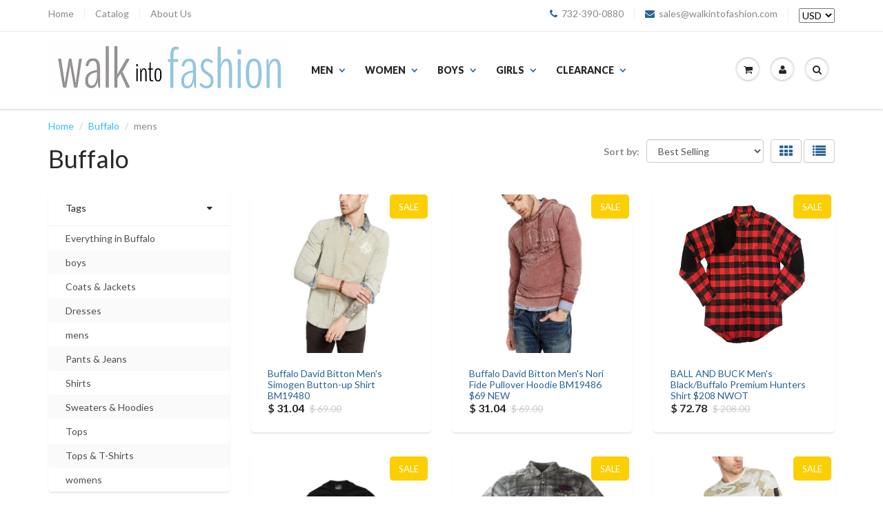

--- FILE ---
content_type: text/html; charset=utf-8
request_url: https://www.walkintofashion.com/collections/buffalo/mens
body_size: 20212
content:
<!doctype html>
<html lang="en" class="noIE">
  <head>
	<meta name="p:domain_verify" content="73a34cf4d809463d63ff817100e95841"/>
    <meta name="google-site-verification" content="cc6xHC0D_W8yeAUISlm-fbikalEWwDfAggkuNPQJ_hs" />
	
    <!-- Basic page needs ================================================== -->
	<meta charset="utf-8">
	<meta name="viewport" content="width=device-width, initial-scale=1, maximum-scale=1">

	<!-- Title and description ================================================== -->
	<title>
	  Buffalo &ndash; tagged "mens" &ndash; Walk Into Fashion
	</title>

	
	<meta name="description" content="Buffalo" />
	

	<!-- Product meta ================================================== -->
	
  <meta property="og:type" content="website">
  <meta property="og:title" content="Buffalo">
  


  <meta property="og:description" content="Buffalo">

  <meta property="og:url" content="https://www.walkintofashion.com/collections/buffalo/mens">
  <meta property="og:site_name" content="Walk Into Fashion">

	
<meta name="twitter:site" content="https://twitter.com/WalkIntoFashion">



	<!-- Helpers ================================================== -->
	<link rel="canonical" href="https://www.walkintofashion.com/collections/buffalo/mens">
	<meta name="viewport" content="width=device-width,initial-scale=1">

	
	<link rel="shortcut icon" href="//www.walkintofashion.com/cdn/shop/t/5/assets/favicon.png?v=112831224896308005871422941247" type="image/png" />
	
	<link href="//www.walkintofashion.com/cdn/shop/t/5/assets/apps.css?v=170855870737243145781430774600" rel="stylesheet" type="text/css" media="all" />
	<link href="//www.walkintofashion.com/cdn/shop/t/5/assets/style.css?v=74922310028731238221431975812" rel="stylesheet" type="text/css" media="all" />
	<link href="//www.walkintofashion.com/cdn/shop/t/5/assets/nav.scss.css?v=102246432452544023921422979382" rel="stylesheet" type="text/css" media="all" />
	
	
	<link rel="stylesheet" type="text/css" href="//fonts.googleapis.com/css?family=Lato:300,400,700,900">
	

	


	<!-- Header hook for plugins ================================================== -->
	<script>window.performance && window.performance.mark && window.performance.mark('shopify.content_for_header.start');</script><meta name="google-site-verification" content="cc6xHC0D_W8yeAUISlm-fbikalEWwDfAggkuNPQJ_hs">
<meta id="shopify-digital-wallet" name="shopify-digital-wallet" content="/7565237/digital_wallets/dialog">
<meta name="shopify-checkout-api-token" content="26d4dd48125b4d2287f4b5848b4469ac">
<meta id="in-context-paypal-metadata" data-shop-id="7565237" data-venmo-supported="true" data-environment="production" data-locale="en_US" data-paypal-v4="true" data-currency="USD">
<link rel="alternate" type="application/atom+xml" title="Feed" href="/collections/buffalo/mens.atom" />
<link rel="alternate" type="application/json+oembed" href="https://www.walkintofashion.com/collections/buffalo/mens.oembed">
<script async="async" src="/checkouts/internal/preloads.js?locale=en-US"></script>
<script id="shopify-features" type="application/json">{"accessToken":"26d4dd48125b4d2287f4b5848b4469ac","betas":["rich-media-storefront-analytics"],"domain":"www.walkintofashion.com","predictiveSearch":true,"shopId":7565237,"locale":"en"}</script>
<script>var Shopify = Shopify || {};
Shopify.shop = "walk-into-fashion.myshopify.com";
Shopify.locale = "en";
Shopify.currency = {"active":"USD","rate":"1.0"};
Shopify.country = "US";
Shopify.theme = {"name":"ShowTime","id":9833568,"schema_name":null,"schema_version":null,"theme_store_id":687,"role":"main"};
Shopify.theme.handle = "null";
Shopify.theme.style = {"id":null,"handle":null};
Shopify.cdnHost = "www.walkintofashion.com/cdn";
Shopify.routes = Shopify.routes || {};
Shopify.routes.root = "/";</script>
<script type="module">!function(o){(o.Shopify=o.Shopify||{}).modules=!0}(window);</script>
<script>!function(o){function n(){var o=[];function n(){o.push(Array.prototype.slice.apply(arguments))}return n.q=o,n}var t=o.Shopify=o.Shopify||{};t.loadFeatures=n(),t.autoloadFeatures=n()}(window);</script>
<script id="shop-js-analytics" type="application/json">{"pageType":"collection"}</script>
<script defer="defer" async type="module" src="//www.walkintofashion.com/cdn/shopifycloud/shop-js/modules/v2/client.init-shop-cart-sync_IZsNAliE.en.esm.js"></script>
<script defer="defer" async type="module" src="//www.walkintofashion.com/cdn/shopifycloud/shop-js/modules/v2/chunk.common_0OUaOowp.esm.js"></script>
<script type="module">
  await import("//www.walkintofashion.com/cdn/shopifycloud/shop-js/modules/v2/client.init-shop-cart-sync_IZsNAliE.en.esm.js");
await import("//www.walkintofashion.com/cdn/shopifycloud/shop-js/modules/v2/chunk.common_0OUaOowp.esm.js");

  window.Shopify.SignInWithShop?.initShopCartSync?.({"fedCMEnabled":true,"windoidEnabled":true});

</script>
<script>(function() {
  var isLoaded = false;
  function asyncLoad() {
    if (isLoaded) return;
    isLoaded = true;
    var urls = ["\/\/shopify.privy.com\/widget.js?shop=walk-into-fashion.myshopify.com","https:\/\/saas-static.massgenie.com\/web\/widget\/js\/minify\/mg-js-powerbuy-plugin.min.js?shop=walk-into-fashion.myshopify.com","https:\/\/d1ueqj2piinir6.cloudfront.net\/web\/recom\/dist\/mgtracking.js?shop=walk-into-fashion.myshopify.com"];
    for (var i = 0; i < urls.length; i++) {
      var s = document.createElement('script');
      s.type = 'text/javascript';
      s.async = true;
      s.src = urls[i];
      var x = document.getElementsByTagName('script')[0];
      x.parentNode.insertBefore(s, x);
    }
  };
  if(window.attachEvent) {
    window.attachEvent('onload', asyncLoad);
  } else {
    window.addEventListener('load', asyncLoad, false);
  }
})();</script>
<script id="__st">var __st={"a":7565237,"offset":-18000,"reqid":"84526d4e-1907-4314-9a44-1d9aa55c4383-1768566743","pageurl":"www.walkintofashion.com\/collections\/buffalo\/mens","u":"0d2a8eed45a5","p":"collection","rtyp":"collection","rid":32811012};</script>
<script>window.ShopifyPaypalV4VisibilityTracking = true;</script>
<script id="captcha-bootstrap">!function(){'use strict';const t='contact',e='account',n='new_comment',o=[[t,t],['blogs',n],['comments',n],[t,'customer']],c=[[e,'customer_login'],[e,'guest_login'],[e,'recover_customer_password'],[e,'create_customer']],r=t=>t.map((([t,e])=>`form[action*='/${t}']:not([data-nocaptcha='true']) input[name='form_type'][value='${e}']`)).join(','),a=t=>()=>t?[...document.querySelectorAll(t)].map((t=>t.form)):[];function s(){const t=[...o],e=r(t);return a(e)}const i='password',u='form_key',d=['recaptcha-v3-token','g-recaptcha-response','h-captcha-response',i],f=()=>{try{return window.sessionStorage}catch{return}},m='__shopify_v',_=t=>t.elements[u];function p(t,e,n=!1){try{const o=window.sessionStorage,c=JSON.parse(o.getItem(e)),{data:r}=function(t){const{data:e,action:n}=t;return t[m]||n?{data:e,action:n}:{data:t,action:n}}(c);for(const[e,n]of Object.entries(r))t.elements[e]&&(t.elements[e].value=n);n&&o.removeItem(e)}catch(o){console.error('form repopulation failed',{error:o})}}const l='form_type',E='cptcha';function T(t){t.dataset[E]=!0}const w=window,h=w.document,L='Shopify',v='ce_forms',y='captcha';let A=!1;((t,e)=>{const n=(g='f06e6c50-85a8-45c8-87d0-21a2b65856fe',I='https://cdn.shopify.com/shopifycloud/storefront-forms-hcaptcha/ce_storefront_forms_captcha_hcaptcha.v1.5.2.iife.js',D={infoText:'Protected by hCaptcha',privacyText:'Privacy',termsText:'Terms'},(t,e,n)=>{const o=w[L][v],c=o.bindForm;if(c)return c(t,g,e,D).then(n);var r;o.q.push([[t,g,e,D],n]),r=I,A||(h.body.append(Object.assign(h.createElement('script'),{id:'captcha-provider',async:!0,src:r})),A=!0)});var g,I,D;w[L]=w[L]||{},w[L][v]=w[L][v]||{},w[L][v].q=[],w[L][y]=w[L][y]||{},w[L][y].protect=function(t,e){n(t,void 0,e),T(t)},Object.freeze(w[L][y]),function(t,e,n,w,h,L){const[v,y,A,g]=function(t,e,n){const i=e?o:[],u=t?c:[],d=[...i,...u],f=r(d),m=r(i),_=r(d.filter((([t,e])=>n.includes(e))));return[a(f),a(m),a(_),s()]}(w,h,L),I=t=>{const e=t.target;return e instanceof HTMLFormElement?e:e&&e.form},D=t=>v().includes(t);t.addEventListener('submit',(t=>{const e=I(t);if(!e)return;const n=D(e)&&!e.dataset.hcaptchaBound&&!e.dataset.recaptchaBound,o=_(e),c=g().includes(e)&&(!o||!o.value);(n||c)&&t.preventDefault(),c&&!n&&(function(t){try{if(!f())return;!function(t){const e=f();if(!e)return;const n=_(t);if(!n)return;const o=n.value;o&&e.removeItem(o)}(t);const e=Array.from(Array(32),(()=>Math.random().toString(36)[2])).join('');!function(t,e){_(t)||t.append(Object.assign(document.createElement('input'),{type:'hidden',name:u})),t.elements[u].value=e}(t,e),function(t,e){const n=f();if(!n)return;const o=[...t.querySelectorAll(`input[type='${i}']`)].map((({name:t})=>t)),c=[...d,...o],r={};for(const[a,s]of new FormData(t).entries())c.includes(a)||(r[a]=s);n.setItem(e,JSON.stringify({[m]:1,action:t.action,data:r}))}(t,e)}catch(e){console.error('failed to persist form',e)}}(e),e.submit())}));const S=(t,e)=>{t&&!t.dataset[E]&&(n(t,e.some((e=>e===t))),T(t))};for(const o of['focusin','change'])t.addEventListener(o,(t=>{const e=I(t);D(e)&&S(e,y())}));const B=e.get('form_key'),M=e.get(l),P=B&&M;t.addEventListener('DOMContentLoaded',(()=>{const t=y();if(P)for(const e of t)e.elements[l].value===M&&p(e,B);[...new Set([...A(),...v().filter((t=>'true'===t.dataset.shopifyCaptcha))])].forEach((e=>S(e,t)))}))}(h,new URLSearchParams(w.location.search),n,t,e,['guest_login'])})(!0,!0)}();</script>
<script integrity="sha256-4kQ18oKyAcykRKYeNunJcIwy7WH5gtpwJnB7kiuLZ1E=" data-source-attribution="shopify.loadfeatures" defer="defer" src="//www.walkintofashion.com/cdn/shopifycloud/storefront/assets/storefront/load_feature-a0a9edcb.js" crossorigin="anonymous"></script>
<script data-source-attribution="shopify.dynamic_checkout.dynamic.init">var Shopify=Shopify||{};Shopify.PaymentButton=Shopify.PaymentButton||{isStorefrontPortableWallets:!0,init:function(){window.Shopify.PaymentButton.init=function(){};var t=document.createElement("script");t.src="https://www.walkintofashion.com/cdn/shopifycloud/portable-wallets/latest/portable-wallets.en.js",t.type="module",document.head.appendChild(t)}};
</script>
<script data-source-attribution="shopify.dynamic_checkout.buyer_consent">
  function portableWalletsHideBuyerConsent(e){var t=document.getElementById("shopify-buyer-consent"),n=document.getElementById("shopify-subscription-policy-button");t&&n&&(t.classList.add("hidden"),t.setAttribute("aria-hidden","true"),n.removeEventListener("click",e))}function portableWalletsShowBuyerConsent(e){var t=document.getElementById("shopify-buyer-consent"),n=document.getElementById("shopify-subscription-policy-button");t&&n&&(t.classList.remove("hidden"),t.removeAttribute("aria-hidden"),n.addEventListener("click",e))}window.Shopify?.PaymentButton&&(window.Shopify.PaymentButton.hideBuyerConsent=portableWalletsHideBuyerConsent,window.Shopify.PaymentButton.showBuyerConsent=portableWalletsShowBuyerConsent);
</script>
<script data-source-attribution="shopify.dynamic_checkout.cart.bootstrap">document.addEventListener("DOMContentLoaded",(function(){function t(){return document.querySelector("shopify-accelerated-checkout-cart, shopify-accelerated-checkout")}if(t())Shopify.PaymentButton.init();else{new MutationObserver((function(e,n){t()&&(Shopify.PaymentButton.init(),n.disconnect())})).observe(document.body,{childList:!0,subtree:!0})}}));
</script>
<link id="shopify-accelerated-checkout-styles" rel="stylesheet" media="screen" href="https://www.walkintofashion.com/cdn/shopifycloud/portable-wallets/latest/accelerated-checkout-backwards-compat.css" crossorigin="anonymous">
<style id="shopify-accelerated-checkout-cart">
        #shopify-buyer-consent {
  margin-top: 1em;
  display: inline-block;
  width: 100%;
}

#shopify-buyer-consent.hidden {
  display: none;
}

#shopify-subscription-policy-button {
  background: none;
  border: none;
  padding: 0;
  text-decoration: underline;
  font-size: inherit;
  cursor: pointer;
}

#shopify-subscription-policy-button::before {
  box-shadow: none;
}

      </style>

<script>window.performance && window.performance.mark && window.performance.mark('shopify.content_for_header.end');</script>

	<!--[if lt IE 9]>
	<script src="//html5shiv.googlecode.com/svn/trunk/html5.js" type="text/javascript"></script>
	<![endif]-->

	

	<script src="//www.walkintofashion.com/cdn/shop/t/5/assets/jquery.js?v=157860826145910789271422931441" type="text/javascript"></script>

  
<script type='text/javascript'>
                      (function(e,t){var n=e.amplitude||{_q:[],_iq:{}};var r=t.createElement('script')
                      ;r.type='text/javascript'
                      ;r.integrity='sha384-RsEu4WZflrqYcEacpfoGSib3qaSvdYwT4D+DrWqeBuDarSzjwUQR1jO8gDiXZd0E'
                      ;r.crossOrigin='anonymous';r.async=true
                      ;r.src='https://cdn.amplitude.com/libs/amplitude-6.2.0-min.gz.js'
                      ;r.onload=function(){if(!e.amplitude.runQueuedFunctions){
                      console.log('[Amplitude] Error: could not load SDK')}}
                      ;var i=t.getElementsByTagName('script')[0];i.parentNode.insertBefore(r,i)
                      ;function s(e,t){e.prototype[t]=function(){
                      this._q.push([t].concat(Array.prototype.slice.call(arguments,0)));return this}}
                      var o=function(){this._q=[];return this}
                      ;var a=['add','append','clearAll','prepend','set','setOnce','unset']
                      ;for(var u=0;u<a.length;u++){s(o,a[u])}n.Identify=o;var c=function(){this._q=[]
                      ;return this}
                      ;var l=['setProductId','setQuantity','setPrice','setRevenueType','setEventProperties']
                      ;for(var p=0;p<l.length;p++){s(c,l[p])}n.Revenue=c
                      ;var d=['init','logEvent','logRevenue','setUserId','setUserProperties','setOptOut','setVersionName','setDomain','setDeviceId', 'enableTracking', 'setGlobalUserProperties','identify','clearUserProperties','setGroup','logRevenueV2','regenerateDeviceId','groupIdentify','onInit','logEventWithTimestamp','logEventWithGroups','setSessionId','resetSessionId']
                      ;function v(e){function t(t){e[t]=function(){
                      e._q.push([t].concat(Array.prototype.slice.call(arguments,0)))}}
                      for(var n=0;n<d.length;n++){t(d[n])}}v(n);n.getInstance=function(e){
                      e=(!e||e.length===0?'$default_instance':e).toLowerCase()
                      ;if(!n._iq.hasOwnProperty(e)){n._iq[e]={_q:[]};v(n._iq[e])}return n._iq[e]}
                      ;e.amplitude=n})(window,document);

                      amplitude.getInstance().init('8d23f397a4993a4e0ff1b5b62fac86e3');
    
                    </script>
                    
<link href="https://monorail-edge.shopifysvc.com" rel="dns-prefetch">
<script>(function(){if ("sendBeacon" in navigator && "performance" in window) {try {var session_token_from_headers = performance.getEntriesByType('navigation')[0].serverTiming.find(x => x.name == '_s').description;} catch {var session_token_from_headers = undefined;}var session_cookie_matches = document.cookie.match(/_shopify_s=([^;]*)/);var session_token_from_cookie = session_cookie_matches && session_cookie_matches.length === 2 ? session_cookie_matches[1] : "";var session_token = session_token_from_headers || session_token_from_cookie || "";function handle_abandonment_event(e) {var entries = performance.getEntries().filter(function(entry) {return /monorail-edge.shopifysvc.com/.test(entry.name);});if (!window.abandonment_tracked && entries.length === 0) {window.abandonment_tracked = true;var currentMs = Date.now();var navigation_start = performance.timing.navigationStart;var payload = {shop_id: 7565237,url: window.location.href,navigation_start,duration: currentMs - navigation_start,session_token,page_type: "collection"};window.navigator.sendBeacon("https://monorail-edge.shopifysvc.com/v1/produce", JSON.stringify({schema_id: "online_store_buyer_site_abandonment/1.1",payload: payload,metadata: {event_created_at_ms: currentMs,event_sent_at_ms: currentMs}}));}}window.addEventListener('pagehide', handle_abandonment_event);}}());</script>
<script id="web-pixels-manager-setup">(function e(e,d,r,n,o){if(void 0===o&&(o={}),!Boolean(null===(a=null===(i=window.Shopify)||void 0===i?void 0:i.analytics)||void 0===a?void 0:a.replayQueue)){var i,a;window.Shopify=window.Shopify||{};var t=window.Shopify;t.analytics=t.analytics||{};var s=t.analytics;s.replayQueue=[],s.publish=function(e,d,r){return s.replayQueue.push([e,d,r]),!0};try{self.performance.mark("wpm:start")}catch(e){}var l=function(){var e={modern:/Edge?\/(1{2}[4-9]|1[2-9]\d|[2-9]\d{2}|\d{4,})\.\d+(\.\d+|)|Firefox\/(1{2}[4-9]|1[2-9]\d|[2-9]\d{2}|\d{4,})\.\d+(\.\d+|)|Chrom(ium|e)\/(9{2}|\d{3,})\.\d+(\.\d+|)|(Maci|X1{2}).+ Version\/(15\.\d+|(1[6-9]|[2-9]\d|\d{3,})\.\d+)([,.]\d+|)( \(\w+\)|)( Mobile\/\w+|) Safari\/|Chrome.+OPR\/(9{2}|\d{3,})\.\d+\.\d+|(CPU[ +]OS|iPhone[ +]OS|CPU[ +]iPhone|CPU IPhone OS|CPU iPad OS)[ +]+(15[._]\d+|(1[6-9]|[2-9]\d|\d{3,})[._]\d+)([._]\d+|)|Android:?[ /-](13[3-9]|1[4-9]\d|[2-9]\d{2}|\d{4,})(\.\d+|)(\.\d+|)|Android.+Firefox\/(13[5-9]|1[4-9]\d|[2-9]\d{2}|\d{4,})\.\d+(\.\d+|)|Android.+Chrom(ium|e)\/(13[3-9]|1[4-9]\d|[2-9]\d{2}|\d{4,})\.\d+(\.\d+|)|SamsungBrowser\/([2-9]\d|\d{3,})\.\d+/,legacy:/Edge?\/(1[6-9]|[2-9]\d|\d{3,})\.\d+(\.\d+|)|Firefox\/(5[4-9]|[6-9]\d|\d{3,})\.\d+(\.\d+|)|Chrom(ium|e)\/(5[1-9]|[6-9]\d|\d{3,})\.\d+(\.\d+|)([\d.]+$|.*Safari\/(?![\d.]+ Edge\/[\d.]+$))|(Maci|X1{2}).+ Version\/(10\.\d+|(1[1-9]|[2-9]\d|\d{3,})\.\d+)([,.]\d+|)( \(\w+\)|)( Mobile\/\w+|) Safari\/|Chrome.+OPR\/(3[89]|[4-9]\d|\d{3,})\.\d+\.\d+|(CPU[ +]OS|iPhone[ +]OS|CPU[ +]iPhone|CPU IPhone OS|CPU iPad OS)[ +]+(10[._]\d+|(1[1-9]|[2-9]\d|\d{3,})[._]\d+)([._]\d+|)|Android:?[ /-](13[3-9]|1[4-9]\d|[2-9]\d{2}|\d{4,})(\.\d+|)(\.\d+|)|Mobile Safari.+OPR\/([89]\d|\d{3,})\.\d+\.\d+|Android.+Firefox\/(13[5-9]|1[4-9]\d|[2-9]\d{2}|\d{4,})\.\d+(\.\d+|)|Android.+Chrom(ium|e)\/(13[3-9]|1[4-9]\d|[2-9]\d{2}|\d{4,})\.\d+(\.\d+|)|Android.+(UC? ?Browser|UCWEB|U3)[ /]?(15\.([5-9]|\d{2,})|(1[6-9]|[2-9]\d|\d{3,})\.\d+)\.\d+|SamsungBrowser\/(5\.\d+|([6-9]|\d{2,})\.\d+)|Android.+MQ{2}Browser\/(14(\.(9|\d{2,})|)|(1[5-9]|[2-9]\d|\d{3,})(\.\d+|))(\.\d+|)|K[Aa][Ii]OS\/(3\.\d+|([4-9]|\d{2,})\.\d+)(\.\d+|)/},d=e.modern,r=e.legacy,n=navigator.userAgent;return n.match(d)?"modern":n.match(r)?"legacy":"unknown"}(),u="modern"===l?"modern":"legacy",c=(null!=n?n:{modern:"",legacy:""})[u],f=function(e){return[e.baseUrl,"/wpm","/b",e.hashVersion,"modern"===e.buildTarget?"m":"l",".js"].join("")}({baseUrl:d,hashVersion:r,buildTarget:u}),m=function(e){var d=e.version,r=e.bundleTarget,n=e.surface,o=e.pageUrl,i=e.monorailEndpoint;return{emit:function(e){var a=e.status,t=e.errorMsg,s=(new Date).getTime(),l=JSON.stringify({metadata:{event_sent_at_ms:s},events:[{schema_id:"web_pixels_manager_load/3.1",payload:{version:d,bundle_target:r,page_url:o,status:a,surface:n,error_msg:t},metadata:{event_created_at_ms:s}}]});if(!i)return console&&console.warn&&console.warn("[Web Pixels Manager] No Monorail endpoint provided, skipping logging."),!1;try{return self.navigator.sendBeacon.bind(self.navigator)(i,l)}catch(e){}var u=new XMLHttpRequest;try{return u.open("POST",i,!0),u.setRequestHeader("Content-Type","text/plain"),u.send(l),!0}catch(e){return console&&console.warn&&console.warn("[Web Pixels Manager] Got an unhandled error while logging to Monorail."),!1}}}}({version:r,bundleTarget:l,surface:e.surface,pageUrl:self.location.href,monorailEndpoint:e.monorailEndpoint});try{o.browserTarget=l,function(e){var d=e.src,r=e.async,n=void 0===r||r,o=e.onload,i=e.onerror,a=e.sri,t=e.scriptDataAttributes,s=void 0===t?{}:t,l=document.createElement("script"),u=document.querySelector("head"),c=document.querySelector("body");if(l.async=n,l.src=d,a&&(l.integrity=a,l.crossOrigin="anonymous"),s)for(var f in s)if(Object.prototype.hasOwnProperty.call(s,f))try{l.dataset[f]=s[f]}catch(e){}if(o&&l.addEventListener("load",o),i&&l.addEventListener("error",i),u)u.appendChild(l);else{if(!c)throw new Error("Did not find a head or body element to append the script");c.appendChild(l)}}({src:f,async:!0,onload:function(){if(!function(){var e,d;return Boolean(null===(d=null===(e=window.Shopify)||void 0===e?void 0:e.analytics)||void 0===d?void 0:d.initialized)}()){var d=window.webPixelsManager.init(e)||void 0;if(d){var r=window.Shopify.analytics;r.replayQueue.forEach((function(e){var r=e[0],n=e[1],o=e[2];d.publishCustomEvent(r,n,o)})),r.replayQueue=[],r.publish=d.publishCustomEvent,r.visitor=d.visitor,r.initialized=!0}}},onerror:function(){return m.emit({status:"failed",errorMsg:"".concat(f," has failed to load")})},sri:function(e){var d=/^sha384-[A-Za-z0-9+/=]+$/;return"string"==typeof e&&d.test(e)}(c)?c:"",scriptDataAttributes:o}),m.emit({status:"loading"})}catch(e){m.emit({status:"failed",errorMsg:(null==e?void 0:e.message)||"Unknown error"})}}})({shopId: 7565237,storefrontBaseUrl: "https://www.walkintofashion.com",extensionsBaseUrl: "https://extensions.shopifycdn.com/cdn/shopifycloud/web-pixels-manager",monorailEndpoint: "https://monorail-edge.shopifysvc.com/unstable/produce_batch",surface: "storefront-renderer",enabledBetaFlags: ["2dca8a86"],webPixelsConfigList: [{"id":"68878470","eventPayloadVersion":"v1","runtimeContext":"LAX","scriptVersion":"1","type":"CUSTOM","privacyPurposes":["ANALYTICS"],"name":"Google Analytics tag (migrated)"},{"id":"shopify-app-pixel","configuration":"{}","eventPayloadVersion":"v1","runtimeContext":"STRICT","scriptVersion":"0450","apiClientId":"shopify-pixel","type":"APP","privacyPurposes":["ANALYTICS","MARKETING"]},{"id":"shopify-custom-pixel","eventPayloadVersion":"v1","runtimeContext":"LAX","scriptVersion":"0450","apiClientId":"shopify-pixel","type":"CUSTOM","privacyPurposes":["ANALYTICS","MARKETING"]}],isMerchantRequest: false,initData: {"shop":{"name":"Walk Into Fashion","paymentSettings":{"currencyCode":"USD"},"myshopifyDomain":"walk-into-fashion.myshopify.com","countryCode":"US","storefrontUrl":"https:\/\/www.walkintofashion.com"},"customer":null,"cart":null,"checkout":null,"productVariants":[],"purchasingCompany":null},},"https://www.walkintofashion.com/cdn","fcfee988w5aeb613cpc8e4bc33m6693e112",{"modern":"","legacy":""},{"shopId":"7565237","storefrontBaseUrl":"https:\/\/www.walkintofashion.com","extensionBaseUrl":"https:\/\/extensions.shopifycdn.com\/cdn\/shopifycloud\/web-pixels-manager","surface":"storefront-renderer","enabledBetaFlags":"[\"2dca8a86\"]","isMerchantRequest":"false","hashVersion":"fcfee988w5aeb613cpc8e4bc33m6693e112","publish":"custom","events":"[[\"page_viewed\",{}],[\"collection_viewed\",{\"collection\":{\"id\":\"32811012\",\"title\":\"Buffalo\",\"productVariants\":[{\"price\":{\"amount\":31.04,\"currencyCode\":\"USD\"},\"product\":{\"title\":\"Buffalo David Bitton Men's Simogen Button-up Shirt BM19480\",\"vendor\":\"Buffalo David Bitton\",\"id\":\"1992637317182\",\"untranslatedTitle\":\"Buffalo David Bitton Men's Simogen Button-up Shirt BM19480\",\"url\":\"\/products\/buffalo-david-bitton-mens-rusk-simogen-button-up-shirt-bm19480-69-new\",\"type\":\"mens-button-down-shirts\"},\"id\":\"18455846092862\",\"image\":{\"src\":\"\/\/www.walkintofashion.com\/cdn\/shop\/products\/BUFFALO-SIMOGEN-RUSK-1.jpg?v=1655861687\"},\"sku\":\"Buffalo_M_Shirt_BM19480_Rusk_B25_S\",\"title\":\"Small \/ Rusk\",\"untranslatedTitle\":\"Small \/ Rusk\"},{\"price\":{\"amount\":31.04,\"currencyCode\":\"USD\"},\"product\":{\"title\":\"Buffalo David Bitton Men's Nori Fide Pullover Hoodie BM19486 $69 NEW\",\"vendor\":\"Buffalo David Bitton\",\"id\":\"6640842899590\",\"untranslatedTitle\":\"Buffalo David Bitton Men's Nori Fide Pullover Hoodie BM19486 $69 NEW\",\"url\":\"\/products\/buffalo-david-bitton-mens-nori-fide-pullover-hoodie-bm19486-69-new\",\"type\":\"mens-fashion-hoodies\"},\"id\":\"39574862921862\",\"image\":{\"src\":\"\/\/www.walkintofashion.com\/cdn\/shop\/files\/FIDE-NORI-1.jpg?v=1701232084\"},\"sku\":\"Buffalo_M_Sweater_BM19486_Nori_B35_S\",\"title\":\"Small \/ Nori\",\"untranslatedTitle\":\"Small \/ Nori\"},{\"price\":{\"amount\":72.78,\"currencyCode\":\"USD\"},\"product\":{\"title\":\"BALL AND BUCK Men's Black\/Buffalo Premium Hunters Shirt $208 NWOT\",\"vendor\":\"Ball and Buck\",\"id\":\"6582351495302\",\"untranslatedTitle\":\"BALL AND BUCK Men's Black\/Buffalo Premium Hunters Shirt $208 NWOT\",\"url\":\"\/products\/ball-and-buck-mens-black-buffalo-premium-hunters-shirt-208-nwot\",\"type\":\"mens-button-down-shirts\"},\"id\":\"39402169565318\",\"image\":{\"src\":\"\/\/www.walkintofashion.com\/cdn\/shop\/files\/The-Premium-Hunters-Shirt-Black-Red-1.jpg?v=1682967975\"},\"sku\":\"BALLANDBUCK_HuntersShirt_BlkRed_S_B6\",\"title\":\"S \/ Black\/Buffalo\",\"untranslatedTitle\":\"S \/ Black\/Buffalo\"},{\"price\":{\"amount\":16.8,\"currencyCode\":\"USD\"},\"product\":{\"title\":\"BALL AND BUCK Men's Blk\/Buffalo Long Sleeve Pocket Tee Sz S $48 NWOT\",\"vendor\":\"Ball and Buck\",\"id\":\"6582351331462\",\"untranslatedTitle\":\"BALL AND BUCK Men's Blk\/Buffalo Long Sleeve Pocket Tee Sz S $48 NWOT\",\"url\":\"\/products\/ball-and-buck-mens-blk-buffalo-long-sleeve-pocket-tee-sz-s-48-nwot\",\"type\":\"mens-fashion-t-shirts\"},\"id\":\"39402169041030\",\"image\":{\"src\":\"\/\/www.walkintofashion.com\/cdn\/shop\/products\/Long-Sleeve-Pocket-Tee-Blk-Buffalo-1.jpg?v=1675975346\"},\"sku\":\"BALLANDBUCK_LSPocketTee_BlkBuff_S_B7\",\"title\":\"S \/ Black\/Buffalo\",\"untranslatedTitle\":\"S \/ Black\/Buffalo\"},{\"price\":{\"amount\":33.29,\"currencyCode\":\"USD\"},\"product\":{\"title\":\"Buffalo David Bitton Men's Petrol Plaid Steddy Button-up Shirt BPM11891 $74 NEW\",\"vendor\":\"Buffalo David Bitton\",\"id\":\"1993504653374\",\"untranslatedTitle\":\"Buffalo David Bitton Men's Petrol Plaid Steddy Button-up Shirt BPM11891 $74 NEW\",\"url\":\"\/products\/buffalo-david-bitton-mens-petrol-plaid-steddy-button-up-shirt-bpm11891-74-new\",\"type\":\"mens-button-down-shirts\"},\"id\":\"18460312862782\",\"image\":{\"src\":\"\/\/www.walkintofashion.com\/cdn\/shop\/products\/STEDDY-PETROLPLAID-1.jpg?v=1624329298\"},\"sku\":\"Buffalo_M_Shirt_BPM11891_PetrolPl_B43_XXL\",\"title\":\"XX-Large \/ Petrol Plaid\",\"untranslatedTitle\":\"XX-Large \/ Petrol Plaid\"},{\"price\":{\"amount\":20.25,\"currencyCode\":\"USD\"},\"product\":{\"title\":\"Buffalo David Bitton Men's Heather Pearl Kimmel T-Shirt BM19496 $45 NEW\",\"vendor\":\"Buffalo David Bitton\",\"id\":\"1993504391230\",\"untranslatedTitle\":\"Buffalo David Bitton Men's Heather Pearl Kimmel T-Shirt BM19496 $45 NEW\",\"url\":\"\/products\/buffalo-david-bitton-mens-heather-pearl-kimmel-t-shirt-bm19496-45-new\",\"type\":\"mens-fashion-t-shirts\"},\"id\":\"18460312371262\",\"image\":{\"src\":\"\/\/www.walkintofashion.com\/cdn\/shop\/files\/KIMMEL-PEARL-1.jpg?v=1684014105\"},\"sku\":\"Buffalo_M_Shirt_BM19496_HthrPearl_B42_XS\",\"title\":\"X-Small \/ Heather Pearl\",\"untranslatedTitle\":\"X-Small \/ Heather Pearl\"},{\"price\":{\"amount\":35.54,\"currencyCode\":\"USD\"},\"product\":{\"title\":\"Buffalo David Bitton Men's Indigo Sarkade Button-up Shirt BM19475 $79 NEW\",\"vendor\":\"Buffalo David Bitton\",\"id\":\"1993503899710\",\"untranslatedTitle\":\"Buffalo David Bitton Men's Indigo Sarkade Button-up Shirt BM19475 $79 NEW\",\"url\":\"\/products\/buffalo-david-bitton-mens-indigo-sarkade-button-up-shirt-bm19475-79-new\",\"type\":\"mens-button-down-shirts\"},\"id\":\"18460310175806\",\"image\":{\"src\":\"\/\/www.walkintofashion.com\/cdn\/shop\/files\/SARKADE-INDIGO-1.jpg?v=1723117760\"},\"sku\":\"Buffalo_M_Shirt_BM19475_Indigo_B38_S\",\"title\":\"Small \/ Indigo\",\"untranslatedTitle\":\"Small \/ Indigo\"},{\"price\":{\"amount\":20.25,\"currencyCode\":\"USD\"},\"product\":{\"title\":\"Buffalo David Bitton Men's Whale Combo Kirose T-Shirt BM19499 $45 NEW\",\"vendor\":\"Buffalo David Bitton\",\"id\":\"1993503440958\",\"untranslatedTitle\":\"Buffalo David Bitton Men's Whale Combo Kirose T-Shirt BM19499 $45 NEW\",\"url\":\"\/products\/buffalo-david-bitton-mens-whale-combo-kirose-t-shirt-bm19499-45-new\",\"type\":\"mens-fashion-t-shirts\"},\"id\":\"18460308439102\",\"image\":{\"src\":\"\/\/www.walkintofashion.com\/cdn\/shop\/products\/KIROSE-WHALE-1.jpg?v=1669862259\"},\"sku\":\"Buffalo_M_Shirt_BM19499_Whale_B45_XS\",\"title\":\"X-Small \/ Whale Combo\",\"untranslatedTitle\":\"X-Small \/ Whale Combo\"},{\"price\":{\"amount\":20.25,\"currencyCode\":\"USD\"},\"product\":{\"title\":\"Buffalo David Bitton Men's Lychee Combo Kirose T-Shirt BM19499 $45 NEW\",\"vendor\":\"Buffalo David Bitton\",\"id\":\"1993502490686\",\"untranslatedTitle\":\"Buffalo David Bitton Men's Lychee Combo Kirose T-Shirt BM19499 $45 NEW\",\"url\":\"\/products\/buffalo-david-bitton-mens-lychee-combo-kirose-t-shirt-bm19499-45-new\",\"type\":\"mens-fashion-t-shirts\"},\"id\":\"18460301656126\",\"image\":{\"src\":\"\/\/www.walkintofashion.com\/cdn\/shop\/products\/KIROSE-LYCHEE-1.jpg?v=1678777920\"},\"sku\":\"Buffalo_M_Shirt_BM19499_Lychee_B41_XS\",\"title\":\"X-Small \/ Lychee Combo\",\"untranslatedTitle\":\"X-Small \/ Lychee Combo\"},{\"price\":{\"amount\":17.55,\"currencyCode\":\"USD\"},\"product\":{\"title\":\"Buffalo David Bitton Men's Ardent Combo Kiyo Henley T-Shirt BM19495 $39 NEW\",\"vendor\":\"Buffalo David Bitton\",\"id\":\"1993502195774\",\"untranslatedTitle\":\"Buffalo David Bitton Men's Ardent Combo Kiyo Henley T-Shirt BM19495 $39 NEW\",\"url\":\"\/products\/buffalo-david-bitton-mens-ardent-combo-kiyo-henley-t-shirt-bm19495-39-new\",\"type\":\"mens-henley-shirts\"},\"id\":\"18460300705854\",\"image\":{\"src\":\"\/\/www.walkintofashion.com\/cdn\/shop\/products\/KIYO-ARDENTCOMBO-1.jpg?v=1663656240\"},\"sku\":\"Buffalo_M_Shirt_BM19495_Ardent_B36_XS\",\"title\":\"X-Small \/ Ardent Combo\",\"untranslatedTitle\":\"X-Small \/ Ardent Combo\"},{\"price\":{\"amount\":31.04,\"currencyCode\":\"USD\"},\"product\":{\"title\":\"Buffalo David Bitton Men's Indigo Plaid Sabera Button-up Shirt BM19937 $69 NEW\",\"vendor\":\"Buffalo David Bitton\",\"id\":\"1992639840318\",\"untranslatedTitle\":\"Buffalo David Bitton Men's Indigo Plaid Sabera Button-up Shirt BM19937 $69 NEW\",\"url\":\"\/products\/buffalo-david-bitton-mens-indigo-plaid-sabera-button-up-shirt-bm19937-69-new\",\"type\":\"mens-button-down-shirts\"},\"id\":\"18455853957182\",\"image\":{\"src\":\"\/\/www.walkintofashion.com\/cdn\/shop\/files\/BUFFALO-SABERA-INDIOPLAID-1.jpg?v=1728523364\"},\"sku\":\"Buffalo_M_Shirt_BM19937_Indigo_B29_S\",\"title\":\"Small \/ Indigo\",\"untranslatedTitle\":\"Small \/ Indigo\"},{\"price\":{\"amount\":31.04,\"currencyCode\":\"USD\"},\"product\":{\"title\":\"Buffalo David Bitton Men's Lychee Plaid Santon Button-up Shirt BM19474 $69 NEW\",\"vendor\":\"Buffalo David Bitton\",\"id\":\"1992638955582\",\"untranslatedTitle\":\"Buffalo David Bitton Men's Lychee Plaid Santon Button-up Shirt BM19474 $69 NEW\",\"url\":\"\/products\/buffalo-david-bitton-mens-lychee-plaid-santon-button-up-shirt-bm19474-69-new\",\"type\":\"mens-button-down-shirts\"},\"id\":\"18455851630654\",\"image\":{\"src\":\"\/\/www.walkintofashion.com\/cdn\/shop\/products\/BUFFALO-SANTON-LYCHEE-1.jpg?v=1624474296\"},\"sku\":\"Buffalo_M_Shirt_BM19474_Lychee_B30_XS\",\"title\":\"X-Small \/ Lychee\",\"untranslatedTitle\":\"X-Small \/ Lychee\"},{\"price\":{\"amount\":31.04,\"currencyCode\":\"USD\"},\"product\":{\"title\":\"Buffalo David Bitton Men's Simogen Button-up Shirt BM19480\",\"vendor\":\"Buffalo David Bitton\",\"id\":\"1992637546558\",\"untranslatedTitle\":\"Buffalo David Bitton Men's Simogen Button-up Shirt BM19480\",\"url\":\"\/products\/buffalo-david-bitton-mens-indigo-simogen-button-up-shirt-bm19480-69-new\",\"type\":\"mens-button-down-shirts\"},\"id\":\"18455846649918\",\"image\":{\"src\":\"\/\/www.walkintofashion.com\/cdn\/shop\/products\/BUFFALO-SIMOGEN-INDIGO-1.jpg?v=1630347059\"},\"sku\":\"Buffalo_M_Shirt_BM19480_Indigo_B27_M\",\"title\":\"Medium \/ Indigo\",\"untranslatedTitle\":\"Medium \/ Indigo\"},{\"price\":{\"amount\":62.54,\"currencyCode\":\"USD\"},\"product\":{\"title\":\"Buffalo David Bitton Men's Pale Charcoal Jagona Bomber Jacket BM19951 $139 NEW\",\"vendor\":\"Buffalo David Bitton\",\"id\":\"1991115997246\",\"untranslatedTitle\":\"Buffalo David Bitton Men's Pale Charcoal Jagona Bomber Jacket BM19951 $139 NEW\",\"url\":\"\/products\/buffalo-david-bitton-mens-pale-charcoal-jagona-bomber-jacket-bm19951-139-new\",\"type\":\"mens-cotton-lightweight-jackets\"},\"id\":\"18447192227902\",\"image\":{\"src\":\"\/\/www.walkintofashion.com\/cdn\/shop\/files\/BUFFALO-JAGONA-CHARCOALPALE-1.jpg?v=1723117863\"},\"sku\":\"Buffalo_M_Jacket_BM19951_PaleChar_B22_XXL\",\"title\":\"XX-Large \/ Pale Charcoal\",\"untranslatedTitle\":\"XX-Large \/ Pale Charcoal\"},{\"price\":{\"amount\":44.54,\"currencyCode\":\"USD\"},\"product\":{\"title\":\"Buffalo David Bitton Men's Black Ash-x Slim Fit Stretch Jeans BM20493 $99 NEW\",\"vendor\":\"Buffalo David Bitton\",\"id\":\"1977918095422\",\"untranslatedTitle\":\"Buffalo David Bitton Men's Black Ash-x Slim Fit Stretch Jeans BM20493 $99 NEW\",\"url\":\"\/products\/buffalo-david-bitton-mens-black-ash-x-slim-fit-stretch-jeans-bm20493-99-new\",\"type\":\"mens-jeans\"},\"id\":\"18349524746302\",\"image\":{\"src\":\"\/\/www.walkintofashion.com\/cdn\/shop\/products\/BUFFALO-ASHX-BM20493-BLACK-1.jpg?v=1659941575\"},\"sku\":\"Buffalo_M_Jeans_BM20493_Blk_B3_29x32\",\"title\":\"29x32 \/ Black\",\"untranslatedTitle\":\"29x32 \/ Black\"},{\"price\":{\"amount\":49.04,\"currencyCode\":\"USD\"},\"product\":{\"title\":\"Buffalo David Bitton Men's Max-x Skinny Stretch Denim Jeans BM20520 $109 NEW\",\"vendor\":\"Buffalo David Bitton\",\"id\":\"1976183160894\",\"untranslatedTitle\":\"Buffalo David Bitton Men's Max-x Skinny Stretch Denim Jeans BM20520 $109 NEW\",\"url\":\"\/products\/buffalo-david-bitton-mens-max-x-skinny-stretch-denim-jeans-bm20520-109-new\",\"type\":\"mens-jeans\"},\"id\":\"18340718051390\",\"image\":{\"src\":\"\/\/www.walkintofashion.com\/cdn\/shop\/products\/BUFFALO-MAXX-BM20520-TORNDAMAGE-1.jpg?v=1679623800\"},\"sku\":\"Buffalo_M_Jeans_BM20520_B2_28x32\",\"title\":\"28x32 \/ Torn \u0026 Damaged\",\"untranslatedTitle\":\"28x32 \/ Torn \u0026 Damaged\"}]}}]]"});</script><script>
  window.ShopifyAnalytics = window.ShopifyAnalytics || {};
  window.ShopifyAnalytics.meta = window.ShopifyAnalytics.meta || {};
  window.ShopifyAnalytics.meta.currency = 'USD';
  var meta = {"products":[{"id":1992637317182,"gid":"gid:\/\/shopify\/Product\/1992637317182","vendor":"Buffalo David Bitton","type":"mens-button-down-shirts","handle":"buffalo-david-bitton-mens-rusk-simogen-button-up-shirt-bm19480-69-new","variants":[{"id":18455846092862,"price":3104,"name":"Buffalo David Bitton Men's Simogen Button-up Shirt BM19480 - Small \/ Rusk","public_title":"Small \/ Rusk","sku":"Buffalo_M_Shirt_BM19480_Rusk_B25_S"}],"remote":false},{"id":6640842899590,"gid":"gid:\/\/shopify\/Product\/6640842899590","vendor":"Buffalo David Bitton","type":"mens-fashion-hoodies","handle":"buffalo-david-bitton-mens-nori-fide-pullover-hoodie-bm19486-69-new","variants":[{"id":39574862921862,"price":3104,"name":"Buffalo David Bitton Men's Nori Fide Pullover Hoodie BM19486 $69 NEW - Small \/ Nori","public_title":"Small \/ Nori","sku":"Buffalo_M_Sweater_BM19486_Nori_B35_S"}],"remote":false},{"id":6582351495302,"gid":"gid:\/\/shopify\/Product\/6582351495302","vendor":"Ball and Buck","type":"mens-button-down-shirts","handle":"ball-and-buck-mens-black-buffalo-premium-hunters-shirt-208-nwot","variants":[{"id":39402169565318,"price":7278,"name":"BALL AND BUCK Men's Black\/Buffalo Premium Hunters Shirt $208 NWOT - S \/ Black\/Buffalo","public_title":"S \/ Black\/Buffalo","sku":"BALLANDBUCK_HuntersShirt_BlkRed_S_B6"}],"remote":false},{"id":6582351331462,"gid":"gid:\/\/shopify\/Product\/6582351331462","vendor":"Ball and Buck","type":"mens-fashion-t-shirts","handle":"ball-and-buck-mens-blk-buffalo-long-sleeve-pocket-tee-sz-s-48-nwot","variants":[{"id":39402169041030,"price":1680,"name":"BALL AND BUCK Men's Blk\/Buffalo Long Sleeve Pocket Tee Sz S $48 NWOT - S \/ Black\/Buffalo","public_title":"S \/ Black\/Buffalo","sku":"BALLANDBUCK_LSPocketTee_BlkBuff_S_B7"}],"remote":false},{"id":1993504653374,"gid":"gid:\/\/shopify\/Product\/1993504653374","vendor":"Buffalo David Bitton","type":"mens-button-down-shirts","handle":"buffalo-david-bitton-mens-petrol-plaid-steddy-button-up-shirt-bpm11891-74-new","variants":[{"id":18460312862782,"price":3329,"name":"Buffalo David Bitton Men's Petrol Plaid Steddy Button-up Shirt BPM11891 $74 NEW - XX-Large \/ Petrol Plaid","public_title":"XX-Large \/ Petrol Plaid","sku":"Buffalo_M_Shirt_BPM11891_PetrolPl_B43_XXL"},{"id":31816040415366,"price":3329,"name":"Buffalo David Bitton Men's Petrol Plaid Steddy Button-up Shirt BPM11891 $74 NEW - Small \/ Dark Espresso","public_title":"Small \/ Dark Espresso","sku":"Buffalo_M_Shirt_Sijoulan_Red_B25_S"}],"remote":false},{"id":1993504391230,"gid":"gid:\/\/shopify\/Product\/1993504391230","vendor":"Buffalo David Bitton","type":"mens-fashion-t-shirts","handle":"buffalo-david-bitton-mens-heather-pearl-kimmel-t-shirt-bm19496-45-new","variants":[{"id":18460312371262,"price":2025,"name":"Buffalo David Bitton Men's Heather Pearl Kimmel T-Shirt BM19496 $45 NEW - X-Small \/ Heather Pearl","public_title":"X-Small \/ Heather Pearl","sku":"Buffalo_M_Shirt_BM19496_HthrPearl_B42_XS"}],"remote":false},{"id":1993503899710,"gid":"gid:\/\/shopify\/Product\/1993503899710","vendor":"Buffalo David Bitton","type":"mens-button-down-shirts","handle":"buffalo-david-bitton-mens-indigo-sarkade-button-up-shirt-bm19475-79-new","variants":[{"id":18460310175806,"price":3554,"name":"Buffalo David Bitton Men's Indigo Sarkade Button-up Shirt BM19475 $79 NEW - Small \/ Indigo","public_title":"Small \/ Indigo","sku":"Buffalo_M_Shirt_BM19475_Indigo_B38_S"}],"remote":false},{"id":1993503440958,"gid":"gid:\/\/shopify\/Product\/1993503440958","vendor":"Buffalo David Bitton","type":"mens-fashion-t-shirts","handle":"buffalo-david-bitton-mens-whale-combo-kirose-t-shirt-bm19499-45-new","variants":[{"id":18460308439102,"price":2025,"name":"Buffalo David Bitton Men's Whale Combo Kirose T-Shirt BM19499 $45 NEW - X-Small \/ Whale Combo","public_title":"X-Small \/ Whale Combo","sku":"Buffalo_M_Shirt_BM19499_Whale_B45_XS"},{"id":18460308471870,"price":2025,"name":"Buffalo David Bitton Men's Whale Combo Kirose T-Shirt BM19499 $45 NEW - Small \/ Whale Combo","public_title":"Small \/ Whale Combo","sku":"Buffalo_M_Shirt_BM19499_Whale_B45_S"},{"id":18460308504638,"price":2025,"name":"Buffalo David Bitton Men's Whale Combo Kirose T-Shirt BM19499 $45 NEW - Medium \/ Whale Combo","public_title":"Medium \/ Whale Combo","sku":"Buffalo_M_Shirt_BM19499_Whale_B45_M"},{"id":18460308373566,"price":2025,"name":"Buffalo David Bitton Men's Whale Combo Kirose T-Shirt BM19499 $45 NEW - Large \/ Whale Combo","public_title":"Large \/ Whale Combo","sku":"Buffalo_M_Shirt_BM19499_Whale_B45_L"}],"remote":false},{"id":1993502490686,"gid":"gid:\/\/shopify\/Product\/1993502490686","vendor":"Buffalo David Bitton","type":"mens-fashion-t-shirts","handle":"buffalo-david-bitton-mens-lychee-combo-kirose-t-shirt-bm19499-45-new","variants":[{"id":18460301656126,"price":2025,"name":"Buffalo David Bitton Men's Lychee Combo Kirose T-Shirt BM19499 $45 NEW - X-Small \/ Lychee Combo","public_title":"X-Small \/ Lychee Combo","sku":"Buffalo_M_Shirt_BM19499_Lychee_B41_XS"}],"remote":false},{"id":1993502195774,"gid":"gid:\/\/shopify\/Product\/1993502195774","vendor":"Buffalo David Bitton","type":"mens-henley-shirts","handle":"buffalo-david-bitton-mens-ardent-combo-kiyo-henley-t-shirt-bm19495-39-new","variants":[{"id":18460300705854,"price":1755,"name":"Buffalo David Bitton Men's Ardent Combo Kiyo Henley T-Shirt BM19495 $39 NEW - X-Small \/ Ardent Combo","public_title":"X-Small \/ Ardent Combo","sku":"Buffalo_M_Shirt_BM19495_Ardent_B36_XS"}],"remote":false},{"id":1992639840318,"gid":"gid:\/\/shopify\/Product\/1992639840318","vendor":"Buffalo David Bitton","type":"mens-button-down-shirts","handle":"buffalo-david-bitton-mens-indigo-plaid-sabera-button-up-shirt-bm19937-69-new","variants":[{"id":18455853957182,"price":3104,"name":"Buffalo David Bitton Men's Indigo Plaid Sabera Button-up Shirt BM19937 $69 NEW - Small \/ Indigo","public_title":"Small \/ Indigo","sku":"Buffalo_M_Shirt_BM19937_Indigo_B29_S"}],"remote":false},{"id":1992638955582,"gid":"gid:\/\/shopify\/Product\/1992638955582","vendor":"Buffalo David Bitton","type":"mens-button-down-shirts","handle":"buffalo-david-bitton-mens-lychee-plaid-santon-button-up-shirt-bm19474-69-new","variants":[{"id":18455851630654,"price":3104,"name":"Buffalo David Bitton Men's Lychee Plaid Santon Button-up Shirt BM19474 $69 NEW - X-Small \/ Lychee","public_title":"X-Small \/ Lychee","sku":"Buffalo_M_Shirt_BM19474_Lychee_B30_XS"},{"id":18455851696190,"price":3104,"name":"Buffalo David Bitton Men's Lychee Plaid Santon Button-up Shirt BM19474 $69 NEW - Small \/ Lychee","public_title":"Small \/ Lychee","sku":"Buffalo_M_Shirt_BM19474_Lychee_B30_S"}],"remote":false},{"id":1992637546558,"gid":"gid:\/\/shopify\/Product\/1992637546558","vendor":"Buffalo David Bitton","type":"mens-button-down-shirts","handle":"buffalo-david-bitton-mens-indigo-simogen-button-up-shirt-bm19480-69-new","variants":[{"id":18455846649918,"price":3104,"name":"Buffalo David Bitton Men's Simogen Button-up Shirt BM19480 - Medium \/ Indigo","public_title":"Medium \/ Indigo","sku":"Buffalo_M_Shirt_BM19480_Indigo_B27_M"}],"remote":false},{"id":1991115997246,"gid":"gid:\/\/shopify\/Product\/1991115997246","vendor":"Buffalo David Bitton","type":"mens-cotton-lightweight-jackets","handle":"buffalo-david-bitton-mens-pale-charcoal-jagona-bomber-jacket-bm19951-139-new","variants":[{"id":18447192227902,"price":6254,"name":"Buffalo David Bitton Men's Pale Charcoal Jagona Bomber Jacket BM19951 $139 NEW - XX-Large \/ Pale Charcoal","public_title":"XX-Large \/ Pale Charcoal","sku":"Buffalo_M_Jacket_BM19951_PaleChar_B22_XXL"}],"remote":false},{"id":1977918095422,"gid":"gid:\/\/shopify\/Product\/1977918095422","vendor":"Buffalo David Bitton","type":"mens-jeans","handle":"buffalo-david-bitton-mens-black-ash-x-slim-fit-stretch-jeans-bm20493-99-new","variants":[{"id":18349524746302,"price":4454,"name":"Buffalo David Bitton Men's Black Ash-x Slim Fit Stretch Jeans BM20493 $99 NEW - 29x32 \/ Black","public_title":"29x32 \/ Black","sku":"Buffalo_M_Jeans_BM20493_Blk_B3_29x32"}],"remote":false},{"id":1976183160894,"gid":"gid:\/\/shopify\/Product\/1976183160894","vendor":"Buffalo David Bitton","type":"mens-jeans","handle":"buffalo-david-bitton-mens-max-x-skinny-stretch-denim-jeans-bm20520-109-new","variants":[{"id":18340718051390,"price":4904,"name":"Buffalo David Bitton Men's Max-x Skinny Stretch Denim Jeans BM20520 $109 NEW - 28x32 \/ Torn \u0026 Damaged","public_title":"28x32 \/ Torn \u0026 Damaged","sku":"Buffalo_M_Jeans_BM20520_B2_28x32"},{"id":18340718247998,"price":4904,"name":"Buffalo David Bitton Men's Max-x Skinny Stretch Denim Jeans BM20520 $109 NEW - 29x32 \/ Torn \u0026 Damaged","public_title":"29x32 \/ Torn \u0026 Damaged","sku":"Buffalo_M_Jeans_BM20520_B2_29x32"}],"remote":false}],"page":{"pageType":"collection","resourceType":"collection","resourceId":32811012,"requestId":"84526d4e-1907-4314-9a44-1d9aa55c4383-1768566743"}};
  for (var attr in meta) {
    window.ShopifyAnalytics.meta[attr] = meta[attr];
  }
</script>
<script class="analytics">
  (function () {
    var customDocumentWrite = function(content) {
      var jquery = null;

      if (window.jQuery) {
        jquery = window.jQuery;
      } else if (window.Checkout && window.Checkout.$) {
        jquery = window.Checkout.$;
      }

      if (jquery) {
        jquery('body').append(content);
      }
    };

    var hasLoggedConversion = function(token) {
      if (token) {
        return document.cookie.indexOf('loggedConversion=' + token) !== -1;
      }
      return false;
    }

    var setCookieIfConversion = function(token) {
      if (token) {
        var twoMonthsFromNow = new Date(Date.now());
        twoMonthsFromNow.setMonth(twoMonthsFromNow.getMonth() + 2);

        document.cookie = 'loggedConversion=' + token + '; expires=' + twoMonthsFromNow;
      }
    }

    var trekkie = window.ShopifyAnalytics.lib = window.trekkie = window.trekkie || [];
    if (trekkie.integrations) {
      return;
    }
    trekkie.methods = [
      'identify',
      'page',
      'ready',
      'track',
      'trackForm',
      'trackLink'
    ];
    trekkie.factory = function(method) {
      return function() {
        var args = Array.prototype.slice.call(arguments);
        args.unshift(method);
        trekkie.push(args);
        return trekkie;
      };
    };
    for (var i = 0; i < trekkie.methods.length; i++) {
      var key = trekkie.methods[i];
      trekkie[key] = trekkie.factory(key);
    }
    trekkie.load = function(config) {
      trekkie.config = config || {};
      trekkie.config.initialDocumentCookie = document.cookie;
      var first = document.getElementsByTagName('script')[0];
      var script = document.createElement('script');
      script.type = 'text/javascript';
      script.onerror = function(e) {
        var scriptFallback = document.createElement('script');
        scriptFallback.type = 'text/javascript';
        scriptFallback.onerror = function(error) {
                var Monorail = {
      produce: function produce(monorailDomain, schemaId, payload) {
        var currentMs = new Date().getTime();
        var event = {
          schema_id: schemaId,
          payload: payload,
          metadata: {
            event_created_at_ms: currentMs,
            event_sent_at_ms: currentMs
          }
        };
        return Monorail.sendRequest("https://" + monorailDomain + "/v1/produce", JSON.stringify(event));
      },
      sendRequest: function sendRequest(endpointUrl, payload) {
        // Try the sendBeacon API
        if (window && window.navigator && typeof window.navigator.sendBeacon === 'function' && typeof window.Blob === 'function' && !Monorail.isIos12()) {
          var blobData = new window.Blob([payload], {
            type: 'text/plain'
          });

          if (window.navigator.sendBeacon(endpointUrl, blobData)) {
            return true;
          } // sendBeacon was not successful

        } // XHR beacon

        var xhr = new XMLHttpRequest();

        try {
          xhr.open('POST', endpointUrl);
          xhr.setRequestHeader('Content-Type', 'text/plain');
          xhr.send(payload);
        } catch (e) {
          console.log(e);
        }

        return false;
      },
      isIos12: function isIos12() {
        return window.navigator.userAgent.lastIndexOf('iPhone; CPU iPhone OS 12_') !== -1 || window.navigator.userAgent.lastIndexOf('iPad; CPU OS 12_') !== -1;
      }
    };
    Monorail.produce('monorail-edge.shopifysvc.com',
      'trekkie_storefront_load_errors/1.1',
      {shop_id: 7565237,
      theme_id: 9833568,
      app_name: "storefront",
      context_url: window.location.href,
      source_url: "//www.walkintofashion.com/cdn/s/trekkie.storefront.cd680fe47e6c39ca5d5df5f0a32d569bc48c0f27.min.js"});

        };
        scriptFallback.async = true;
        scriptFallback.src = '//www.walkintofashion.com/cdn/s/trekkie.storefront.cd680fe47e6c39ca5d5df5f0a32d569bc48c0f27.min.js';
        first.parentNode.insertBefore(scriptFallback, first);
      };
      script.async = true;
      script.src = '//www.walkintofashion.com/cdn/s/trekkie.storefront.cd680fe47e6c39ca5d5df5f0a32d569bc48c0f27.min.js';
      first.parentNode.insertBefore(script, first);
    };
    trekkie.load(
      {"Trekkie":{"appName":"storefront","development":false,"defaultAttributes":{"shopId":7565237,"isMerchantRequest":null,"themeId":9833568,"themeCityHash":"8548869296560045758","contentLanguage":"en","currency":"USD","eventMetadataId":"b746b72a-74a5-4289-816e-9ef485eadc66"},"isServerSideCookieWritingEnabled":true,"monorailRegion":"shop_domain","enabledBetaFlags":["65f19447"]},"Session Attribution":{},"S2S":{"facebookCapiEnabled":false,"source":"trekkie-storefront-renderer","apiClientId":580111}}
    );

    var loaded = false;
    trekkie.ready(function() {
      if (loaded) return;
      loaded = true;

      window.ShopifyAnalytics.lib = window.trekkie;

      var originalDocumentWrite = document.write;
      document.write = customDocumentWrite;
      try { window.ShopifyAnalytics.merchantGoogleAnalytics.call(this); } catch(error) {};
      document.write = originalDocumentWrite;

      window.ShopifyAnalytics.lib.page(null,{"pageType":"collection","resourceType":"collection","resourceId":32811012,"requestId":"84526d4e-1907-4314-9a44-1d9aa55c4383-1768566743","shopifyEmitted":true});

      var match = window.location.pathname.match(/checkouts\/(.+)\/(thank_you|post_purchase)/)
      var token = match? match[1]: undefined;
      if (!hasLoggedConversion(token)) {
        setCookieIfConversion(token);
        window.ShopifyAnalytics.lib.track("Viewed Product Category",{"currency":"USD","category":"Collection: buffalo","collectionName":"buffalo","collectionId":32811012,"nonInteraction":true},undefined,undefined,{"shopifyEmitted":true});
      }
    });


        var eventsListenerScript = document.createElement('script');
        eventsListenerScript.async = true;
        eventsListenerScript.src = "//www.walkintofashion.com/cdn/shopifycloud/storefront/assets/shop_events_listener-3da45d37.js";
        document.getElementsByTagName('head')[0].appendChild(eventsListenerScript);

})();</script>
  <script>
  if (!window.ga || (window.ga && typeof window.ga !== 'function')) {
    window.ga = function ga() {
      (window.ga.q = window.ga.q || []).push(arguments);
      if (window.Shopify && window.Shopify.analytics && typeof window.Shopify.analytics.publish === 'function') {
        window.Shopify.analytics.publish("ga_stub_called", {}, {sendTo: "google_osp_migration"});
      }
      console.error("Shopify's Google Analytics stub called with:", Array.from(arguments), "\nSee https://help.shopify.com/manual/promoting-marketing/pixels/pixel-migration#google for more information.");
    };
    if (window.Shopify && window.Shopify.analytics && typeof window.Shopify.analytics.publish === 'function') {
      window.Shopify.analytics.publish("ga_stub_initialized", {}, {sendTo: "google_osp_migration"});
    }
  }
</script>
<script
  defer
  src="https://www.walkintofashion.com/cdn/shopifycloud/perf-kit/shopify-perf-kit-3.0.4.min.js"
  data-application="storefront-renderer"
  data-shop-id="7565237"
  data-render-region="gcp-us-central1"
  data-page-type="collection"
  data-theme-instance-id="9833568"
  data-theme-name=""
  data-theme-version=""
  data-monorail-region="shop_domain"
  data-resource-timing-sampling-rate="10"
  data-shs="true"
  data-shs-beacon="true"
  data-shs-export-with-fetch="true"
  data-shs-logs-sample-rate="1"
  data-shs-beacon-endpoint="https://www.walkintofashion.com/api/collect"
></script>
</head>

  <body id="buffalo" class="template-collection" >

    
    

	<div id="header">
		
			<div class="header_top">
  <div class="container">
    <div class="top_menu">
      <ul>
        
        <li><a href="/">Home</a></li>
        
        <li><a href="/collections/all">Catalog</a></li>
        
        <li><a href="/pages/about-us">About Us</a></li>
        
      </ul>
    </div>
    <div class="hed_right">
      <ul>
        
        <li><a href="tel:732-390-0880"><span class="fa fa-phone"></span>732-390-0880</a></li>
        
        
        <li><a href="mailto:sales@walkintofashion.com"><span class="fa fa-envelope"></span>sales@walkintofashion.com</a></li>
        
        
        <li>
  <select id="currencies" name="currencies">
    
    
    <option value="USD" selected="selected">USD</option>
    
    
    
    
    <option value="CAD">CAD</option>
    
    
    
    <option value="GBP">GBP</option>
    
    
    
    <option value="EUR">EUR</option>
    
    
    
    <option value="AUD">AUD</option>
    
    
  </select>
</li>
            
      </ul>
    </div>
  </div>
</div>

		

	  <div class="header_bot">
			<div class="container">

			  
			  <div id="nav">
  <nav class="navbar navbar-vectorthemes no-border-radius no-active-arrow no-open-arrow" role="navigation" id="main_navbar">
    <div class="container-fluid">
      <div class="navbar-header">
        <button type="button" class="navbar-toggle" data-toggle="collapse" data-target="#external_links">
        <span class="sr-only">Toggle navigation</span><span class="icon-bar"></span><span class="icon-bar"></span><span class="icon-bar"></span>
        </button>
        
          
            <a class="navbar-brand" href="/" itemprop="url">
              <img src="//www.walkintofashion.com/cdn/shop/t/5/assets/logo.png?v=80806669008931068031422941248" alt="Walk Into Fashion" itemprop="logo" />
            </a>
          
        
      </div>
      <div class="collapse navbar-collapse no-transition" id="external_links">
        <ul class="nav navbar-nav navbar-left dropdown-onhover">
          
          <!-- START OF LINK 1 -->

          
          <li class="dropdown-full">
            <a data-hover="dropdown" data-delay="500" data-target="#" href="http://www.walkintofashion.com/collections/men" class="hidden-xs dropdown-toggle">Men<span class="caret"></span></a>
            <a data-hover="dropdown" data-delay="500" data-toggle="dropdown" style="margin-top: 0px;" href="javascript:;" class="pull-right col-xs-3 hidden-sm hidden-md hidden-lg  dropdown-toggle" aria-expanded="false">&nbsp;<span class="caret"></span></a>
            <a style="float: none;" class="col-xs-9 hidden-sm hidden-md hidden-lg" href="http://www.walkintofashion.com/collections/men">Men</a>

            <div class="dropdown-menu">
              
              <!-- Column 1 -->
              
              <div class="col-sm-3">
              
                
                <h5>Shop by Category</h5>
                
                <ul>
                
                  <li><a href="/collections/mens-accessories-1">Accessories</a></li>
                
                  <li><a href="/collections/mens-accessories">Athletic Apparel</a></li>
                
                  <li><a href="/collections/mens-coats-jackets">Coats & Jackets</a></li>
                
                  <li><a href="/collections/mens-pants-jeans">Pants & Jeans</a></li>
                
                  <li><a href="/collections/mens-shirts">Shirts</a></li>
                
                  <li><a href="/collections/mens-shoes">Shoes</a></li>
                
                  <li><a href="/collections/mens-suits">Suits</a></li>
                
                  <li><a href="/collections/mens-sweaters-hoodies">Sweaters & Hoodies</a></li>
                
                  <li><a href="/collections/mens-swimwear">Swimwear</a></li>
                
                  <li><a href="/collections/mens-underwear">Underwear</a></li>
                
                  <li><a href="/collections/mens-other">Other</a></li>
                
                </ul>
              </div>

              <!-- Column 2 -->
              
              <div class="col-sm-3">
              
                
                <h5>Featured Brands:</h5>
                
                <ul>
                
                  <li><a href="/collections/add/mens">ADD</a></li>
                
                  <li><a href="/collections/alife/mens">Alife</a></li>
                
                  <li><a href="/collections/armani/mens">Armani</a></li>
                
                  <li><a href="/collections/belstaff/mens">Belstaff</a></li>
                
                  <li><a href="/collections/ben-sherman/mens">Ben Sherman</a></li>
                
                  <li><a href="/collections/bjorn-borg/mens">Bjorn Borg</a></li>
                
                  <li><a href="/collections/calvin-klein/mens">Calvin Klein</a></li>
                
                  <li><a href="/collections/canali/mens">Canali</a></li>
                
                  <li><a href="/collections/cantenbury-of-new-zealand/mens">Canterbury of New Zealand</a></li>
                
                  <li><a href="/collections/cardinal-of-canada/mens">Cardinal of Canada</a></li>
                
                  <li><a href="/collections/custo-barcelona/mens">Custo Barcelona</a></li>
                
                  <li><a href="/collections/dior/mens">Dior</a></li>
                
                  <li><a href="/collections/durkl/mens">Durkl</a></li>
                
                </ul>
              </div>
              
              <!-- Column 3 -->
              
              
              <div class="col-sm-3">
                
                <ul>
                
                  <li><a href="/collections/earnest-sewn/mens">Earnest Sewn</a></li>
                
                  <li><a href="/collections/ermenegildo-zegna/mens">Ermenegildo Zegna</a></li>
                
                  <li><a href="/collections/flying-cross/mens">Flying Cross</a></li>
                
                  <li><a href="/collections/gant/mens">Gant</a></li>
                
                  <li><a href="/collections/g-star-raw/mens">G-Star Raw</a></li>
                
                  <li><a href="/collections/hawke-co/mens">Hawke & Co</a></li>
                
                  <li><a href="/collections/hugo-boss/mens">Hugo Boss</a></li>
                
                  <li><a href="/collections/j-lindeberg/mens">J. Lindeberg</a></li>
                
                  <li><a href="/collections/j-w-tabacchi/mens">J. W. Tabacchi</a></li>
                
                  <li><a href="/collections/john-varvatos/mens">John Varvatos</a></li>
                
                  <li><a href="/collections/kenzo/mens">Kenzo</a></li>
                
                  <li><a href="/collections/levis/mens">Levi's</a></li>
                
                  <li><a href="/collections/manuel-ritz/mens">Manuel Ritz</a></li>
                
                </ul>
              </div>
               

               <!-- Column 4 -->
              
              <div class="col-sm-3">
                
                <ul>
                
                  <li><a href="/collections/nike/mens">Nike</a></li>
                
                  <li><a href="/collections/onia/mens">Onia</a></li>
                
                  <li><a href="/collections/pal-zileri/mens">Pal Zileri</a></li>
                
                  <li><a href="/collections/porsche-design/mens">Porsche Design</a></li>
                
                  <li><a href="/collections/reiss/mens">Reiss</a></li>
                
                  <li><a href="/collections/shoes-for-crews/mens">Shoes for Crews</a></li>
                
                  <li><a href="/collections/surface-to-air/mens">Surface to Air</a></li>
                
                  <li><a href="/collections/tagliatore/mens">Tagliatore</a></li>
                
                  <li><a href="/collections/tailorbyrd/mens">Tailorbyrd</a></li>
                
                  <li><a href="/collections/thug/mens">Thug</a></li>
                
                  <li><a href="/collections/vilebrequin/mens">Vilebrequin</a></li>
                
                  <li><a href="/collections/womens-other/mens">Other</a></li>
                
                </ul>
              </div>
              
            </div>
          </li>
          

          <!-- END OF LINK 1 -->

          <!-- START OF LINK 2 -->

          
          <li class="dropdown-full">
            <a data-hover="dropdown" data-delay="500" data-target="#" href="http://www.walkintofashion.com/collections/women" class="hidden-xs dropdown-toggle">Women<span class="caret"></span></a>
            <a data-hover="dropdown" data-delay="500" data-toggle="dropdown" style="margin-top: 0px;" href="javascript:;" class="pull-right col-xs-3 hidden-sm hidden-md hidden-lg  dropdown-toggle" aria-expanded="false">&nbsp;<span class="caret"></span></a>
            <a style="float: none;" class="col-xs-9 hidden-sm hidden-md hidden-lg" href="http://www.walkintofashion.com/collections/women">Women</a>

            <div class="dropdown-menu">
              
              <!-- Column 1 -->
              
              <div class="col-sm-3">
              
                
                <h5>Shop by Category</h5>
                
                <ul>
                
                  <li><a href="/collections/womens-accessories">Accessories</a></li>
                
                  <li><a href="/collections/womens-athletic-apparel">Athletic Apparel</a></li>
                
                  <li><a href="/collections/womens-bags-handbags">Bags & Handbags</a></li>
                
                  <li><a href="/collections/womens-coats-jackets">Coats & Jackets</a></li>
                
                  <li><a href="/collections/womens-dresses">Dresses</a></li>
                
                  <li><a href="/collections/womens-tops">Tops</a></li>
                
                  <li><a href="/collections/womens-shorts-skirts">Shorts & Skirts</a></li>
                
                  <li><a href="/collections/womens-suits-blazers">Suits & Blazers</a></li>
                
                  <li><a href="/collections/womens-sweaters-hoodies">Sweaters & Hoodies</a></li>
                
                  <li><a href="/collections/womens-pants-jeans">Pants & Jeans</a></li>
                
                  <li><a href="/collections/womens-jumpsuits-rompers">Jumpsuits & Rompers</a></li>
                
                  <li><a href="/collections/womens-swimwear">Swimwear</a></li>
                
                  <li><a href="/collections/womens-maternity">Maternity</a></li>
                
                  <li><a href="/collections/womens-intimates">Intimates</a></li>
                
                  <li><a href="/collections/womens-shoes">Shoes</a></li>
                
                  <li><a href="/collections/womens-other">Other</a></li>
                
                </ul>
              </div>

              <!-- Column 2 -->
              
              <div class="col-sm-3">
              
                
                <h5>Featured Brands:</h5>
                
                <ul>
                
                  <li><a href="/collections/add/womens">ADD</a></li>
                
                  <li><a href="/collections/anama/womens">Anama</a></li>
                
                  <li><a href="/collections/anne-leman/womens">Anne Leman</a></li>
                
                  <li><a href="/collections/armani/womens">Armani</a></li>
                
                  <li><a href="/collections/aurelie-bidermann/womens">Aurelie Bidermann</a></li>
                
                  <li><a href="/collections/b-makowsky/womens">B. Makowsky</a></li>
                
                  <li><a href="/collections/bantu/womens">Bantu</a></li>
                
                  <li><a href="/collections/belstaff/womens">Belstaff</a></li>
                
                  <li><a href="/collections/bjorn-borg/womens">Bjorn Borg</a></li>
                
                  <li><a href="/collections/blue-blood/womens">Blue Blood</a></li>
                
                  <li><a href="/collections/body-up/womens">Body Up</a></li>
                
                  <li><a href="/collections/celine/womens">Celine</a></li>
                
                  <li><a href="/collections/chamak-by-priya-kakkar/womens">Chamak by Priya Kakkar</a></li>
                
                  <li><a href="/collections/chopard/womens">Chopard</a></li>
                
                  <li><a href="/collections/coach/womens">Coach</a></li>
                
                  <li><a href="/collections/custo-barcelona/womens">Custo Barcelona</a></li>
                
                  <li><a href="/collections/diesel/womens">Diesel</a></li>
                
                  <li><a href="/collections/dita/womens">DITA</a></li>
                
                  <li><a href="/collections/dolce-vita/womens">Dolce Vita</a></li>
                
                  <li><a href="/collections/dwell-studio/womens">Dwell Studio</a></li>
                
                  <li><a href="/collections/edun/womens">Edun</a></li>
                
                  <li><a href="/collections/elaine-turner/womens">Elaine Turner</a></li>
                
                </ul>
              </div>
              
              <!-- Column 3 -->
              
              
              <div class="col-sm-3">
                
                <ul>
                
                  <li><a href="/collections/elena-miro/womens">Elena Miro</a></li>
                
                  <li><a href="/collections/elizabeth-and-james/womens">Elizabeth and James</a></li>
                
                  <li><a href="/collections/elizabeth-mckay/womens">Elizabeth McKay</a></li>
                
                  <li><a href="/collections/eternal-child/womens">Eternal Child</a></li>
                
                  <li><a href="/collections/flying-cross/womens">Flying Cross</a></li>
                
                  <li><a href="/collections/g-star-raw/womens">G-Star Raw</a></li>
                
                  <li><a href="/collections/hogan-by-tods/womens">Hogan by Tod's</a></li>
                
                  <li><a href="/collections/juicy-couture/womens">Juicy Couture</a></li>
                
                  <li><a href="/collections/kelly-wearstler/womens">Kelly Wearstler</a></li>
                
                  <li><a href="/collections/lerock/womens">LeRock</a></li>
                
                  <li><a href="/collections/levis/womens">Levi's</a></li>
                
                  <li><a href="/collections/linda-farrow/womens">Linda Farrow</a></li>
                
                  <li><a href="/collections/loomstate/womens">Loomstate</a></li>
                
                  <li><a href="/collections/mara-hoffman/womens">Mara Hoffman</a></li>
                
                  <li><a href="/collections/marina-rinaldi/womens">Marina Rinaldi</a></li>
                
                  <li><a href="/collections/max-co-by-maxmara/womens">Max&Co by MaxMara</a></li>
                
                  <li><a href="/collections/nicholas-kirkwood/womens">Nicholas Kirkwood</a></li>
                
                  <li><a href="/collections/nike/womens">Nike</a></li>
                
                  <li><a href="/collections/oryany/womens">Oryany</a></li>
                
                  <li><a href="/collections/petit-bateau/womens">Petit Bateau</a></li>
                
                  <li><a href="/collections/philip-simon/womens">Philip Simon</a></li>
                
                </ul>
              </div>
               

               <!-- Column 4 -->
              
              <div class="col-sm-3">
                
                <ul>
                
                  <li><a href="/collections/rebecca-minkoff/womens">Rebecca Minkoff</a></li>
                
                  <li><a href="/collections/republica/womens">Republica</a></li>
                
                  <li><a href="/collections/shoes-for-crews/womens">Shoes for Crews</a></li>
                
                  <li><a href="/collections/soludos/womens">Soludos</a></li>
                
                  <li><a href="/collections/stivie-mac/womens">Stivie Mac</a></li>
                
                  <li><a href="/collections/supertrash/womens">SuperTrash</a></li>
                
                  <li><a href="/collections/surface-to-air/womens">Surface to Air</a></li>
                
                  <li><a href="/collections/tamara-mellon/womens">Tamara Mellon</a></li>
                
                  <li><a href="/collections/the-reformation/womens">The Reformation</a></li>
                
                  <li><a href="/collections/tignanello/womens">Tignanello</a></li>
                
                  <li><a href="/collections/tods/womens">Tod's</a></li>
                
                  <li><a href="/collections/tory-burch/womens">Tory Burch</a></li>
                
                  <li><a href="/collections/velvet-by-graham-spencer/womens">VELVET by Graham & Spencer</a></li>
                
                  <li><a href="/collections/vena-cava/womens">Vena Cava</a></li>
                
                  <li><a href="/collections/vince/womens">Vince</a></li>
                
                  <li><a href="/collections/von-vonni/womens">Von Vonni</a></li>
                
                  <li><a href="/collections/with-wessel/womens">With & Wessel</a></li>
                
                  <li><a href="/collections/y-3-yohji-yamamoto-adidas/womens">Y-3 Adidas</a></li>
                
                  <li><a href="/collections/zinke/womens">Zinke</a></li>
                
                  <li><a href="/collections/womens-other/womens">Other</a></li>
                
                </ul>
              </div>
              
            </div>
          </li>
          

          <!-- END OF LINK 2 -->

          <!-- START OF LINK 3 -->

          
          <li class="dropdown-full">
            <a data-hover="dropdown" data-delay="500" data-target="#" href="http://www.walkintofashion.com/collections/boy" class="hidden-xs dropdown-toggle">Boys<span class="caret"></span></a>
            <a data-hover="dropdown" data-delay="500" data-toggle="dropdown" style="margin-top: 0px;" href="javascript:;" class="pull-right col-xs-3 hidden-sm hidden-md hidden-lg  dropdown-toggle" aria-expanded="false">&nbsp;<span class="caret"></span></a>
            <a style="float: none;" class="col-xs-9 hidden-sm hidden-md hidden-lg" href="http://www.walkintofashion.com/collections/boy">Boys</a>

            <div class="dropdown-menu">
              
              <!-- Column 1 -->
              
              <div class="col-sm-4">
              
                
                <h5>Shop by Category</h5>
                
                <ul>
                
                  <li><a href="/collections/boys-accesories">Accessories</a></li>
                
                  <li><a href="/collections/boys-bottoms">Bottoms</a></li>
                
                  <li><a href="/collections/boys-tops-t-shirts">Tops & T-Shirts</a></li>
                
                  <li><a href="/collections/boys-one-pieces">One Pieces</a></li>
                
                  <li><a href="/collections/boys-outfits-sets">Outfits & Sets</a></li>
                
                  <li><a href="/collections/boys-outerwear">Outerwear</a></li>
                
                  <li><a href="/collections/boys-jeans">Jeans</a></li>
                
                  <li><a href="/collections/boys-sleepwear">Sleepwear</a></li>
                
                  <li><a href="/collections/boys-swimwear">Swimwear</a></li>
                
                  <li><a href="/collections/boys-shoes">Shoes</a></li>
                
                  <li><a href="/collections/boys-toys">Toys</a></li>
                
                </ul>
              </div>

              <!-- Column 2 -->
              
              <div class="col-sm-4">
              
                
                <h5>Featured Brands:</h5>
                
                <ul>
                
                  <li><a href="/collections/7-for-all-mankind/boys">7 for all Mankind</a></li>
                
                  <li><a href="/collections/absorba/boys">Absorba</a></li>
                
                  <li><a href="/collections/add/boys">ADD</a></li>
                
                  <li><a href="/collections/appaman/boys">Appaman</a></li>
                
                  <li><a href="/collections/buffalo/boys">Buffalo</a></li>
                
                  <li><a href="/collections/cabana-life/boys">Cabana Life</a></li>
                
                  <li><a href="/collections/cantenbury-of-new-zealand/boys">Canterbury of New Zealand</a></li>
                
                  <li><a href="/collections/custo-barcelona/boys">Custo Barcelona</a></li>
                
                  <li><a href="/collections/dwell-studio">Dwell Studio</a></li>
                
                </ul>
              </div>
              
              <!-- Column 3 -->
              
              <div class="col-sm-4">
                
                <ul>
                
                  <li><a href="/collections/egg-by-susan-lazar/boys">EGG by Susan Lazar</a></li>
                
                  <li><a href="/collections/glagla/boys">GlaGla</a></li>
                
                  <li><a href="/collections/house-of-gods/boys">House of The Gods</a></li>
                
                  <li><a href="/collections/marimekko/boys">Marimekko</a></li>
                
                  <li><a href="/collections/nursery-rimes/boys">Nursery Rhyme</a></li>
                
                  <li><a href="/collections/religion/boys">Religion</a></li>
                
                  <li><a href="/collections/under-armour/boys">Under Armour</a></li>
                
                  <li><a href="/collections/vilebrequin/boys">Vilebrequin</a></li>
                
                  <li><a href="/collections/boy/boys">Other</a></li>
                
                </ul>
              </div>
              
               

               <!-- Column 4 -->
              
            </div>
          </li>
          

          <!-- END OF LINK 3 -->

          <!-- START OF LINK 4 -->

          
          <li class="dropdown-full">
            <a data-hover="dropdown" data-delay="500" data-target="#" href="http://www.walkintofashion.com/collections/girl" class="hidden-xs dropdown-toggle">Girls<span class="caret"></span></a>
            <a data-hover="dropdown" data-delay="500" data-toggle="dropdown" style="margin-top: 0px;" href="javascript:;" class="pull-right col-xs-3 hidden-sm hidden-md hidden-lg  dropdown-toggle" aria-expanded="false">&nbsp;<span class="caret"></span></a>
            <a style="float: none;" class="col-xs-9 hidden-sm hidden-md hidden-lg" href="http://www.walkintofashion.com/collections/girl">Girls</a>

            <div class="dropdown-menu">
              
              <!-- Column 1 -->
              
              <div class="col-sm-4">
              
                
                <h5>Shop by Category</h5>
                
                <ul>
                
                  <li><a href="/collections/girls-accessories">Accessories</a></li>
                
                  <li><a href="/collections/girls-bottoms">Bottoms</a></li>
                
                  <li><a href="/collections/girls-dresses">Dresses</a></li>
                
                  <li><a href="/collections/girls-jeans">Jeans</a></li>
                
                  <li><a href="/collections/girls-one-pieces">One-Pieces</a></li>
                
                  <li><a href="/collections/girls-outerwear">Outerwear</a></li>
                
                  <li><a href="/collections/girls-outfits-sets">Outfits & Sets</a></li>
                
                  <li><a href="/collections/girls-shoes">Shoes</a></li>
                
                  <li><a href="/collections/girls-sleepwear">Sleepwear</a></li>
                
                  <li><a href="/collections/girls-swimwear">Swimwear</a></li>
                
                  <li><a href="/collections/girls-tops-t-shirts">Tops & T-Shirts</a></li>
                
                  <li><a href="/collections/girls-toys">Toys</a></li>
                
                </ul>
              </div>

              <!-- Column 2 -->
              
              <div class="col-sm-4">
              
                
                <h5>Featured Brands:</h5>
                
                <ul>
                
                  <li><a href="/collections/7-for-all-mankind/girls">7 for all Mankind</a></li>
                
                  <li><a href="/collections/absorba/girls">Absorba</a></li>
                
                  <li><a href="/collections/add/girls">ADD</a></li>
                
                  <li><a href="/collections/appaman/girls">Appaman</a></li>
                
                  <li><a href="/collections/buffalo/girls">Buffalo</a></li>
                
                  <li><a href="/collections/cabana-life/girls">Cabana Life</a></li>
                
                  <li><a href="/collections/custo-barcelona/girls">Custo Barcelona</a></li>
                
                  <li><a href="/collections/dwell-studio/girls">Dwell Studio</a></li>
                
                </ul>
              </div>
              
              <!-- Column 3 -->
              
              <div class="col-sm-4">
                
                <ul>
                
                  <li><a href="/collections/egg-by-susan-lazar/girls">EGG by Susan Lazar</a></li>
                
                  <li><a href="/collections/glagla/girls">GlaGla</a></li>
                
                  <li><a href="/collections/house-of-gods/girls">House of the Gods</a></li>
                
                  <li><a href="/collections/juicy-couture/girls">Juicy Couture</a></li>
                
                  <li><a href="/collections/marimekko/girls">Marimekko</a></li>
                
                  <li><a href="/collections/religion/girls">Religion</a></li>
                
                  <li><a href="/collections/under-armour/girls">Under Armour</a></li>
                
                  <li><a href="/collections/girl/girls">Other</a></li>
                
                </ul>
              </div>
              
               

               <!-- Column 4 -->
              
            </div>
          </li>
          

          <!-- END OF LINK 4 -->

          <!-- START OF LINK 5 -->

          
          <li class="dropdown-short">
            <a data-hover="dropdown" data-delay="500" data-target="#" href="http://www.walkintofashion.com/collections/clearance" class="hidden-xs dropdown-toggle">Clearance<span class="caret"></span></a>
            <a data-hover="dropdown" data-delay="500" data-toggle="dropdown" style="margin-top: 0px;" href="javascript:;" class="pull-right col-xs-3 hidden-sm hidden-md hidden-lg  dropdown-toggle" aria-expanded="false">&nbsp;<span class="caret"></span></a>
            <a style="float: none;" class="col-xs-9 hidden-sm hidden-md hidden-lg" href="http://www.walkintofashion.com/collections/clearance">Clearance</a>
            <ul class="dropdown-menu">
              
              <li><a href="/collections/bedding">Bedding</a></li>
            
              <li><a href="/collections/bargain-finds">Bargain Finds</a></li>
            
              <li><a href="/collections/health-beauty">Health & Beauty</a></li>
            
              <li><a href="/collections/home-decor">Home Decor</a></li>
            
            </ul>
          </li>
          

          <!-- END OF LINK 5 -->

          <!-- START OF LINK 6 -->

          

          <!-- END OF LINK 6 -->

          <!-- Links only on mobile -->
          <li class="visible-xs">
            <a href="/cart">
            Cart
            (0
            items) - 
            $ 0.00</a>
          </li>
          
          <li class="visible-xs">
            
            <a href="/account/login">My Account</a>
            
          </li>
          
          <li class="visible-xs"><a href="/search">Search</a></li>
        </ul>
        <ul class="hidden-xs nav navbar-nav navbar-right">
          <li class="dropdown-grid no-open-arrow">
            <a data-toggle="dropdown" href="javascript:;" class="dropdown-toggle" aria-expanded="true"><span class="icons"><i class="fa fa-shopping-cart"></i></span></a>
            <div class="dropdown-grid-wrapper">
              <div class="dropdown-menu no-padding animated  fadeInDown col-xs-12 col-sm-9 col-md-7" role="menu">
                <div class="menu_c cart_menu">
  <div class="menu_title clearfix">
    <h4>Shopping Cart</h4>
  </div>
  
  <div class="cart_row">
    <div class="empty-cart">Your cart is currently empty.</div>
  </div>
  
</div>
              </div>
            </div>
          </li>
          <li class="dropdown-grid no-open-arrow">
            <a data-toggle="dropdown" href="javascript:;" class="dropdown-toggle" aria-expanded="true"><span class="icons"><i class="fa fa-user"></i></span></a>
            <div class="dropdown-grid-wrapper">
              <div class="dropdown-menu no-padding animated  fadeInDown col-xs-12 col-sm-5 col-md-4 col-lg-3" role="menu">
                

<div class="menu_c acc_menu">
  <div class="menu_title clearfix">
    <h4>My Account</h4>
     
  </div>

  
    <div class="login_frm">
      <p class="text-center">Welcome to Walk Into Fashion!</p>
      <div class="remember">
        <a href="/account/login" class="signin_btn btn_c">Login</a>
        <a href="/account/register" class="signin_btn btn_c">Create Account</a>
      </div>
    </div>
  
</div>
              </div>
            </div>
          </li>
          <li class="dropdown-grid no-open-arrow">
            <a data-toggle="dropdown" href="javascript:;" class="dropdown-toggle" aria-expanded="false"><span class="icons"><i class="fa fa-search"></i></span></a>
            <div class="dropdown-grid-wrapper" role="menu">
              <div class="dropdown-menu col-sm-4 col-lg-3 animated fadeInDown">
                <form action="/search" method="get" role="search">
  <div class="menu_c search_menu">
    <div class="search_box">
      
      <input type="hidden" name="type" value="product">
      
      <input type="search" name="q" value="" class="txtbox" placeholder="Search" aria-label="Search">
      <button class="btn btn-link" type="submit" value="Search"><span class="fa fa-search"></span></button>
    </div>
  </div>
</form>
              </div>
            </div>
          </li>
        </ul>
      </div>
    </div>
  </nav>
</div>
			  

			</div>
	  </div>
	</div><!-- /header -->

	









<div id="content">
  <div class="container">
    
<ol class="breadcrumb">
  <li><a href="/" title="Home">Home</a></li>

  

  
  
  <li><a href="/collections/buffalo" title="">Buffalo</a></li>
  <li>mens</li>
  

  
</ol>

    <div class="catalog_c">
        
      <div class="title clearfix">
        <h1>Buffalo</h1>
      </div>

      <div class="row">
        
        <div class="col-md-9 col-md-push-3 col-sm-8 col-sm-push-4">
        
        <div class="product_c">
            <div class="filter_c">
              <div class="collection-view pull-right hidden-xs">
  <a title="Grid view" class="btn btn-default change-view active-filter ml5 mr5" data-view="grid">
    <i class="fa fa-lg fa-th"></i>
  </a>
  <a title="List View" class="btn btn-default change-view mr5" data-view="list">
    <i class="fa fa-lg fa-list"></i>
  </a>
</div>

<script>
  function replaceUrlParam(url, paramName, paramValue) {
    var pattern = new RegExp('('+paramName+'=).*?(&|$)'),
        newUrl = url.replace(pattern,'$1' + paramValue + '$2');
    if ( newUrl == url ) {
      newUrl = newUrl + (newUrl.indexOf('?')>0 ? '&' : '?') + paramName + '=' + paramValue;
    }
    return newUrl;
  }

  $(function() {
    $('.change-view').on('click', function() {
      var view = $(this).data('view'),
          url = document.URL,
          hasParams = url.indexOf('?') > -1;

      if (hasParams) {
        window.location = replaceUrlParam(url, 'view', view);
      } else {
        window.location = url + '?view=' + view;
      }
    });
  });
</script>
              <span>Sort by:</span>
<div class="select_box sel_2">
  <select name="sortBy" id="sortBy" class="form-control">
    <option value="manual">Featured</option>
    <option value="best-selling">Best Selling</option>
    <option value="title-ascending">Alphabetically, A-Z</option>
    <option value="title-descending">Alphabetically, Z-A</option>
    <option value="price-ascending">Price, low to high</option>
    <option value="price-descending">Price, high to low</option>
    <option value="created-descending">Date, new to old</option>
    <option value="created-ascending">Date, old to new</option>
  </select>
</div>

<script>
  Shopify.queryParams = {};
  if (location.search.length) {
    for (var aKeyValue, i = 0, aCouples = location.search.substr(1).split('&'); i < aCouples.length; i++) {
      aKeyValue = aCouples[i].split('=');
      if (aKeyValue.length > 1) {
        Shopify.queryParams[decodeURIComponent(aKeyValue[0])] = decodeURIComponent(aKeyValue[1]);
      }
    }
  }

  $(function() {
    $('#sortBy')
      // select the current sort order
      .val('best-selling')
      .bind('change', function() {
        Shopify.queryParams.sort_by = jQuery(this).val();
        location.search = jQuery.param(Shopify.queryParams);
      }
    );
  });
</script>
            </div>
            <div class="row view-grid animated  fadeInUp" data-animation="fadeInUp" >
              
              <div class="col-md-4 col-sm-6 col-ms-6 element mb30">
                





<div class="main_box">
  <div class="box_1">
    
    <div class="on-sale">Sale</div>
    
    
    <div class="product-image">
      <a href="/collections/buffalo/products/buffalo-david-bitton-mens-rusk-simogen-button-up-shirt-bm19480-69-new"><img src="//www.walkintofashion.com/cdn/shop/products/BUFFALO-SIMOGEN-RUSK-1_large.jpg?v=1655861687" alt="Buffalo David Bitton Men&#39;s Simogen Button-up Shirt BM19480"></a>
    </div>
    
  </div>
  <div class="desc">
    <h5><a href="/collections/buffalo/products/buffalo-david-bitton-mens-rusk-simogen-button-up-shirt-bm19480-69-new">Buffalo David Bitton Men's Simogen Button-up Shirt BM19480</a></h5>
    
    <div class="price"> $ 31.04 <span class="compare-price">$ 69.00</span></div>
  </div>
</div>

              </div>
              
              <div class="col-md-4 col-sm-6 col-ms-6 element mb30">
                





<div class="main_box">
  <div class="box_1">
    
    <div class="on-sale">Sale</div>
    
    
    <div class="product-image">
      <a href="/collections/buffalo/products/buffalo-david-bitton-mens-nori-fide-pullover-hoodie-bm19486-69-new"><img src="//www.walkintofashion.com/cdn/shop/files/FIDE-NORI-1_large.jpg?v=1701232084" alt="Buffalo David Bitton Men&#39;s Nori Fide Pullover Hoodie BM19486 $69 NEW"></a>
    </div>
    
  </div>
  <div class="desc">
    <h5><a href="/collections/buffalo/products/buffalo-david-bitton-mens-nori-fide-pullover-hoodie-bm19486-69-new">Buffalo David Bitton Men's Nori Fide Pullover Hoodie BM19486 $69 NEW</a></h5>
    
    <div class="price"> $ 31.04 <span class="compare-price">$ 69.00</span></div>
  </div>
</div>

              </div>
              
              <div class="col-md-4 col-sm-6 col-ms-6 element mb30">
                





<div class="main_box">
  <div class="box_1">
    
    <div class="on-sale">Sale</div>
    
    
    <div class="product-image">
      <a href="/collections/buffalo/products/ball-and-buck-mens-black-buffalo-premium-hunters-shirt-208-nwot"><img src="//www.walkintofashion.com/cdn/shop/files/The-Premium-Hunters-Shirt-Black-Red-1_large.jpg?v=1682967975" alt="BALL AND BUCK Men&#39;s Black/Buffalo Premium Hunters Shirt $208 NWOT"></a>
    </div>
    
  </div>
  <div class="desc">
    <h5><a href="/collections/buffalo/products/ball-and-buck-mens-black-buffalo-premium-hunters-shirt-208-nwot">BALL AND BUCK Men's Black/Buffalo Premium Hunters Shirt $208 NWOT</a></h5>
    
    <div class="price"> $ 72.78 <span class="compare-price">$ 208.00</span></div>
  </div>
</div>

              </div>
              
              <div class="col-md-4 col-sm-6 col-ms-6 element mb30">
                





<div class="main_box">
  <div class="box_1">
    
    <div class="on-sale">Sale</div>
    
    
    <div class="product-image">
      <a href="/collections/buffalo/products/ball-and-buck-mens-blk-buffalo-long-sleeve-pocket-tee-sz-s-48-nwot"><img src="//www.walkintofashion.com/cdn/shop/products/Long-Sleeve-Pocket-Tee-Blk-Buffalo-1_large.jpg?v=1675975346" alt="BALL AND BUCK Men&#39;s Blk/Buffalo Long Sleeve Pocket Tee Sz S $48 NWOT"></a>
    </div>
    
  </div>
  <div class="desc">
    <h5><a href="/collections/buffalo/products/ball-and-buck-mens-blk-buffalo-long-sleeve-pocket-tee-sz-s-48-nwot">BALL AND BUCK Men's Blk/Buffalo Long Sleeve Pocket Tee Sz S $48 NWOT</a></h5>
    
    <div class="price"> $ 16.80 <span class="compare-price">$ 48.00</span></div>
  </div>
</div>

              </div>
              
              <div class="col-md-4 col-sm-6 col-ms-6 element mb30">
                





<div class="main_box">
  <div class="box_1">
    
    <div class="on-sale">Sale</div>
    
    
    <div class="product-image">
      <a href="/collections/buffalo/products/buffalo-david-bitton-mens-petrol-plaid-steddy-button-up-shirt-bpm11891-74-new"><img src="//www.walkintofashion.com/cdn/shop/products/STEDDY-PETROLPLAID-1_large.jpg?v=1624329298" alt="Buffalo David Bitton Men&#39;s Petrol Plaid Steddy Button-up Shirt BPM11891 $74 NEW"></a>
    </div>
    
  </div>
  <div class="desc">
    <h5><a href="/collections/buffalo/products/buffalo-david-bitton-mens-petrol-plaid-steddy-button-up-shirt-bpm11891-74-new">Buffalo David Bitton Men's Petrol Plaid Steddy Button-up Shirt BPM11891 $74 NEW</a></h5>
    
    <div class="price"> $ 33.29 <span class="compare-price">$ 74.00</span></div>
  </div>
</div>

              </div>
              
              <div class="col-md-4 col-sm-6 col-ms-6 element mb30">
                





<div class="main_box">
  <div class="box_1">
    
    <div class="on-sale">Sale</div>
    
    
    <div class="product-image">
      <a href="/collections/buffalo/products/buffalo-david-bitton-mens-heather-pearl-kimmel-t-shirt-bm19496-45-new"><img src="//www.walkintofashion.com/cdn/shop/files/KIMMEL-PEARL-1_large.jpg?v=1684014105" alt="Buffalo David Bitton Men&#39;s Heather Pearl Kimmel T-Shirt BM19496 $45 NEW"></a>
    </div>
    
  </div>
  <div class="desc">
    <h5><a href="/collections/buffalo/products/buffalo-david-bitton-mens-heather-pearl-kimmel-t-shirt-bm19496-45-new">Buffalo David Bitton Men's Heather Pearl Kimmel T-Shirt BM19496 $45 NEW</a></h5>
    
    <div class="price"> $ 20.25 <span class="compare-price">$ 45.00</span></div>
  </div>
</div>

              </div>
              
              <div class="col-md-4 col-sm-6 col-ms-6 element mb30">
                





<div class="main_box">
  <div class="box_1">
    
    <div class="on-sale">Sale</div>
    
    
    <div class="product-image">
      <a href="/collections/buffalo/products/buffalo-david-bitton-mens-indigo-sarkade-button-up-shirt-bm19475-79-new"><img src="//www.walkintofashion.com/cdn/shop/files/SARKADE-INDIGO-1_large.jpg?v=1723117760" alt="Buffalo David Bitton Men&#39;s Indigo Sarkade Button-up Shirt BM19475 $79 NEW"></a>
    </div>
    
  </div>
  <div class="desc">
    <h5><a href="/collections/buffalo/products/buffalo-david-bitton-mens-indigo-sarkade-button-up-shirt-bm19475-79-new">Buffalo David Bitton Men's Indigo Sarkade Button-up Shirt BM19475 $79 NEW</a></h5>
    
    <div class="price"> $ 35.54 <span class="compare-price">$ 79.00</span></div>
  </div>
</div>

              </div>
              
              <div class="col-md-4 col-sm-6 col-ms-6 element mb30">
                





<div class="main_box">
  <div class="box_1">
    
    <div class="on-sale">Sale</div>
    
    
    <div class="product-image">
      <a href="/collections/buffalo/products/buffalo-david-bitton-mens-whale-combo-kirose-t-shirt-bm19499-45-new"><img src="//www.walkintofashion.com/cdn/shop/products/KIROSE-WHALE-1_large.jpg?v=1669862259" alt="Buffalo David Bitton Men&#39;s Whale Combo Kirose T-Shirt BM19499 $45 NEW"></a>
    </div>
    
  </div>
  <div class="desc">
    <h5><a href="/collections/buffalo/products/buffalo-david-bitton-mens-whale-combo-kirose-t-shirt-bm19499-45-new">Buffalo David Bitton Men's Whale Combo Kirose T-Shirt BM19499 $45 NEW</a></h5>
    
    <div class="price"> $ 20.25 <span class="compare-price">$ 45.00</span></div>
  </div>
</div>

              </div>
              
              <div class="col-md-4 col-sm-6 col-ms-6 element mb30">
                





<div class="main_box">
  <div class="box_1">
    
    <div class="on-sale">Sale</div>
    
    
    <div class="product-image">
      <a href="/collections/buffalo/products/buffalo-david-bitton-mens-lychee-combo-kirose-t-shirt-bm19499-45-new"><img src="//www.walkintofashion.com/cdn/shop/products/KIROSE-LYCHEE-1_large.jpg?v=1678777920" alt="Buffalo David Bitton Men&#39;s Lychee Combo Kirose T-Shirt BM19499 $45 NEW"></a>
    </div>
    
  </div>
  <div class="desc">
    <h5><a href="/collections/buffalo/products/buffalo-david-bitton-mens-lychee-combo-kirose-t-shirt-bm19499-45-new">Buffalo David Bitton Men's Lychee Combo Kirose T-Shirt BM19499 $45 NEW</a></h5>
    
    <div class="price"> $ 20.25 <span class="compare-price">$ 45.00</span></div>
  </div>
</div>

              </div>
              
              <div class="col-md-4 col-sm-6 col-ms-6 element mb30">
                





<div class="main_box">
  <div class="box_1">
    
    <div class="on-sale">Sale</div>
    
    
    <div class="product-image">
      <a href="/collections/buffalo/products/buffalo-david-bitton-mens-ardent-combo-kiyo-henley-t-shirt-bm19495-39-new"><img src="//www.walkintofashion.com/cdn/shop/products/KIYO-ARDENTCOMBO-1_large.jpg?v=1663656240" alt="Buffalo David Bitton Men&#39;s Ardent Combo Kiyo Henley T-Shirt BM19495 $39 NEW"></a>
    </div>
    
  </div>
  <div class="desc">
    <h5><a href="/collections/buffalo/products/buffalo-david-bitton-mens-ardent-combo-kiyo-henley-t-shirt-bm19495-39-new">Buffalo David Bitton Men's Ardent Combo Kiyo Henley T-Shirt BM19495 $39 NEW</a></h5>
    
    <div class="price"> $ 17.55 <span class="compare-price">$ 39.00</span></div>
  </div>
</div>

              </div>
              
              <div class="col-md-4 col-sm-6 col-ms-6 element mb30">
                





<div class="main_box">
  <div class="box_1">
    
    <div class="on-sale">Sale</div>
    
    
    <div class="product-image">
      <a href="/collections/buffalo/products/buffalo-david-bitton-mens-indigo-plaid-sabera-button-up-shirt-bm19937-69-new"><img src="//www.walkintofashion.com/cdn/shop/files/BUFFALO-SABERA-INDIOPLAID-1_large.jpg?v=1728523364" alt="Buffalo David Bitton Men&#39;s Indigo Plaid Sabera Button-up Shirt BM19937 $69 NEW"></a>
    </div>
    
  </div>
  <div class="desc">
    <h5><a href="/collections/buffalo/products/buffalo-david-bitton-mens-indigo-plaid-sabera-button-up-shirt-bm19937-69-new">Buffalo David Bitton Men's Indigo Plaid Sabera Button-up Shirt BM19937 $69 NEW</a></h5>
    
    <div class="price"> $ 31.04 <span class="compare-price">$ 69.00</span></div>
  </div>
</div>

              </div>
              
              <div class="col-md-4 col-sm-6 col-ms-6 element mb30">
                





<div class="main_box">
  <div class="box_1">
    
    <div class="on-sale">Sale</div>
    
    
    <div class="product-image">
      <a href="/collections/buffalo/products/buffalo-david-bitton-mens-lychee-plaid-santon-button-up-shirt-bm19474-69-new"><img src="//www.walkintofashion.com/cdn/shop/products/BUFFALO-SANTON-LYCHEE-1_large.jpg?v=1624474296" alt="Buffalo David Bitton Men&#39;s Lychee Plaid Santon Button-up Shirt BM19474 $69 NEW"></a>
    </div>
    
  </div>
  <div class="desc">
    <h5><a href="/collections/buffalo/products/buffalo-david-bitton-mens-lychee-plaid-santon-button-up-shirt-bm19474-69-new">Buffalo David Bitton Men's Lychee Plaid Santon Button-up Shirt BM19474 $69 NEW</a></h5>
    
    <div class="price"> $ 31.04 <span class="compare-price">$ 69.00</span></div>
  </div>
</div>

              </div>
              
              <div class="col-md-4 col-sm-6 col-ms-6 element mb30">
                





<div class="main_box">
  <div class="box_1">
    
    <div class="on-sale">Sale</div>
    
    
    <div class="product-image">
      <a href="/collections/buffalo/products/buffalo-david-bitton-mens-indigo-simogen-button-up-shirt-bm19480-69-new"><img src="//www.walkintofashion.com/cdn/shop/products/BUFFALO-SIMOGEN-INDIGO-1_large.jpg?v=1630347059" alt="Buffalo David Bitton Men&#39;s Simogen Button-up Shirt BM19480"></a>
    </div>
    
  </div>
  <div class="desc">
    <h5><a href="/collections/buffalo/products/buffalo-david-bitton-mens-indigo-simogen-button-up-shirt-bm19480-69-new">Buffalo David Bitton Men's Simogen Button-up Shirt BM19480</a></h5>
    
    <div class="price"> $ 31.04 <span class="compare-price">$ 69.00</span></div>
  </div>
</div>

              </div>
              
              <div class="col-md-4 col-sm-6 col-ms-6 element mb30">
                





<div class="main_box">
  <div class="box_1">
    
    <div class="on-sale">Sale</div>
    
    
    <div class="product-image">
      <a href="/collections/buffalo/products/buffalo-david-bitton-mens-pale-charcoal-jagona-bomber-jacket-bm19951-139-new"><img src="//www.walkintofashion.com/cdn/shop/files/BUFFALO-JAGONA-CHARCOALPALE-1_large.jpg?v=1723117863" alt="Buffalo David Bitton Men&#39;s Pale Charcoal Jagona Bomber Jacket BM19951 $139 NEW"></a>
    </div>
    
  </div>
  <div class="desc">
    <h5><a href="/collections/buffalo/products/buffalo-david-bitton-mens-pale-charcoal-jagona-bomber-jacket-bm19951-139-new">Buffalo David Bitton Men's Pale Charcoal Jagona Bomber Jacket BM19951 $139 NEW</a></h5>
    
    <div class="price"> $ 62.54 <span class="compare-price">$ 139.00</span></div>
  </div>
</div>

              </div>
              
              <div class="col-md-4 col-sm-6 col-ms-6 element mb30">
                





<div class="main_box">
  <div class="box_1">
    
    <div class="on-sale">Sale</div>
    
    
    <div class="product-image">
      <a href="/collections/buffalo/products/buffalo-david-bitton-mens-black-ash-x-slim-fit-stretch-jeans-bm20493-99-new"><img src="//www.walkintofashion.com/cdn/shop/products/BUFFALO-ASHX-BM20493-BLACK-1_large.jpg?v=1659941575" alt="Buffalo David Bitton Men&#39;s Black Ash-x Slim Fit Stretch Jeans BM20493 $99 NEW"></a>
    </div>
    
  </div>
  <div class="desc">
    <h5><a href="/collections/buffalo/products/buffalo-david-bitton-mens-black-ash-x-slim-fit-stretch-jeans-bm20493-99-new">Buffalo David Bitton Men's Black Ash-x Slim Fit Stretch Jeans BM20493 $99 NEW</a></h5>
    
    <div class="price"> $ 44.54 <span class="compare-price">$ 99.00</span></div>
  </div>
</div>

              </div>
              
              <div class="col-md-4 col-sm-6 col-ms-6 element mb30">
                





<div class="main_box">
  <div class="box_1">
    
    <div class="on-sale">Sale</div>
    
    
    <div class="product-image">
      <a href="/collections/buffalo/products/buffalo-david-bitton-mens-max-x-skinny-stretch-denim-jeans-bm20520-109-new"><img src="//www.walkintofashion.com/cdn/shop/products/BUFFALO-MAXX-BM20520-TORNDAMAGE-1_large.jpg?v=1679623800" alt="Buffalo David Bitton Men&#39;s Max-x Skinny Stretch Denim Jeans BM20520 $109 NEW"></a>
    </div>
    
  </div>
  <div class="desc">
    <h5><a href="/collections/buffalo/products/buffalo-david-bitton-mens-max-x-skinny-stretch-denim-jeans-bm20520-109-new">Buffalo David Bitton Men's Max-x Skinny Stretch Denim Jeans BM20520 $109 NEW</a></h5>
    
    <div class="price"> $ 49.04 <span class="compare-price">$ 109.00</span></div>
  </div>
</div>

              </div>
              
            </div>
            

          </div>  
        </div>
        
        <div class="col-md-3 col-md-pull-9 col-sm-4 col-sm-pull-8">
        

<div class="sidebar sidebar_1">
  

  
  
  <!-- include_filter_no_1 -->
  
  
  
  <!-- include_filter_no_2 -->
  
  

  

  
  <div class="side_box side_box_1 red5">
    <h5><a href="#" class="tgl_btn">Tags</a></h5>
    <ul class="tgl_c">
      <li>
        
        <a href="/collections/buffalo">Everything in Buffalo</a>
        
      </li>
      
      
      <li>
        <a href="/collections/buffalo/boys" title="Show products matching tag boys">boys</a>
      </li>
      
      
      
      <li>
        <a href="/collections/buffalo/coats-jackets" title="Show products matching tag Coats &amp; Jackets">Coats & Jackets</a>
      </li>
      
      
      
      <li>
        <a href="/collections/buffalo/dresses" title="Show products matching tag Dresses">Dresses</a>
      </li>
      
      
      
      <li class="active-filter">
        <a href="/collections/buffalo" title="Remove tag mens">mens</a>
      </li>
      
      
      
      <li>
        <a href="/collections/buffalo/pants-jeans" title="Show products matching tag Pants &amp; Jeans">Pants & Jeans</a>
      </li>
      
      
      
      <li>
        <a href="/collections/buffalo/shirts" title="Show products matching tag Shirts">Shirts</a>
      </li>
      
      
      
      <li>
        <a href="/collections/buffalo/sweaters-hoodies" title="Show products matching tag Sweaters &amp; Hoodies">Sweaters & Hoodies</a>
      </li>
      
      
      
      <li>
        <a href="/collections/buffalo/tops" title="Show products matching tag Tops">Tops</a>
      </li>
      
      
      
      <li>
        <a href="/collections/buffalo/tops-t-shirts" title="Show products matching tag Tops &amp; T-Shirts">Tops & T-Shirts</a>
      </li>
      
      
      
      <li>
        <a href="/collections/buffalo/womens" title="Show products matching tag womens">womens</a>
      </li>
      
      
    </ul>
  </div>
  
  
</div>
        </div>
        
      </div>
    </div>
  </div>
</div>



	<div id="footer" >
  
  <div class="f_top">
    <div class="container">
      <div class="row">
        <div class="col-lg-3 col-md-3 col-sm-3 col-ms-6 col-xs-12">
          <div class="ftop_blk">
            <a href=""><h5>Lightning Fast Delivery <span class="fa fa-arrow-circle-right"></span></h5></a>
            <span class="icon"><i class="fa fa-fighter-jet"></i></span> 
          </div>
        </div>
        <div class="col-lg-3 col-md-3 col-sm-3 col-ms-6 col-xs-12">
          <div class="ftop_blk">
            <a href=""><h5>Worldwide Shipping<span class="fa fa-arrow-circle-right"></span></h5></a>
            <span class="icon"><i class="fa fa-globe"></i></span> 
          </div>
        </div>
        <div class="col-lg-3 col-md-3 col-sm-3 col-ms-6 col-xs-12">
          <div class="ftop_blk">
            <a href=""><h5>Authenticity Guarantee <span class="fa fa-arrow-circle-right"></span></h5></a>
            <span class="icon"><i class="fa fa-tags"></i></span> 
          </div>
        </div>
        <div class="col-lg-3 col-md-3 col-sm-3 col-ms-6 col-xs-12">
          <div class="ftop_blk bor_none">
            <a href="http://www.walkintofashion.com/pages/returns-exchanges"><h5>Returns and Exchanges <span class="fa fa-arrow-circle-right"></span></h5></a>
            <span class="icon"><i class="fa fa-refresh"></i></span> 
          </div>
        </div>
      </div>
    </div>
  </div>
  

  <div class="f_mid">
    <div class="container">
      <div class="row">
        <div class="col-sm-6 col-ms-6">
          <div class="row">
            <div class="col-lg-6 col-md-6 col-sm-6 col-xs-12">
              <h4>Quick Links</h4>
              
              <ul>
              
                <li><a href="/">Home</a></li>
              
                <li><a href="/search">Search</a></li>
              
                <li><a href="/pages/about-us">About Us</a></li>
              
                <li><a href="/collections/all">Catalog</a></li>
              
                <li><a href="/blogs/travel-gear-by-eastpak/travel-in-style-with-backpack-and-duffle-bag-by-eastpak">Blog</a></li>
              
              </ul>
                        
            </div>
            <div class="col-lg-6 col-md-6 col-sm-6 col-xs-12">
              <h4>Customer Service</h4>
              
              <ul>
              
                <li><a href="/pages/faqs">FAQs</a></li>
              
                <li><a href="/pages/contact-us">Contact Us</a></li>
              
                <li><a href="/pages/sizing-charts">Sizing Charts</a></li>
              
                <li><a href="/pages/returns-exchanges">Returns & Exchanges</a></li>
              
              </ul>
                 
            </div>
          </div>
          
          <div class="row">
            <div class="col-sm-12">
              <div class="partner">
                <h4>We Accept</h4>
                <ul class="list-inline">
                  
                  <li><img src="//www.walkintofashion.com/cdn/shopifycloud/storefront/assets/payment_icons/paypal-a7c68b85.svg" alt="paypal" /></li>
                  
                  <li><img src="//www.walkintofashion.com/cdn/shopifycloud/storefront/assets/payment_icons/venmo-5c264a23.svg" alt="venmo" /></li>
                  
                </ul>
              </div> 
            </div>
          </div>
          
        </div>
        <div class="col-lg-3 col-md-3 col-sm-3 col-ms-6 col-xs-12">
          <h4>Recent Posts</h4>
          
          <ul>
          
          </ul>
          
        </div>
        <div class="col-lg-3 col-md-3 col-sm-3 col-ms-6 col-xs-12">
          <h4>Stay in Touch</h4>
          <div class="desc">
            Sign up for our newsletter and be the first to know about coupons and special promotions.
          </div>
          
            
<div class="email_box">
  <form action="//walkintofashion.us10.list-manage.com/subscribe/post?u=c7f66289ad98774e6e05a77dd&amp;id=9c3752d117" method="post" id="mc-embedded-subscribe-form" name="mc-embedded-subscribe-form" target="_blank">
    <input type="email" value="" placeholder="your-email@example.com" name="EMAIL" id="mail"  class="txtbox" aria-label="your-email@example.com">
    <button class="btn btn-link" type="submit" value="Subscribe" name="subscribe" id="subscribe"><span class="fa fa-check"></span></button>
  </form>
</div>
          
          
          <div class="social">
            <ul>
              
              <li class="twitter">
                <a href="https://twitter.com/WalkIntoFashion" title="Twitter"><span class="fa fa-twitter"></span></a>
              </li>
              
              
              <li class="facebook">
                <a href="https://www.facebook.com/WalkIntoFashion" title="Facebook"><span class="fa fa-facebook"></span></a>
              
              
              <li class="pinterest">
                <a href="https://www.pinterest.com/walkintofashion/" title="Pinterest"><span class="fa fa-pinterest"></span></a>
              </li>
              
              
              
              <li class="instagram">
                <a href="https://instagram.com/walkintofashion/" title="Instagram"><span class="fa fa-instagram"></span></a>
              </li>
              
              
              
              
            </ul>
          </div>
          
        </div>
      </div>
    </div>
  </div>
  <div class="f_bot">
    <div class="container">
      <div class="f_bot_left">&copy; 2026 Walk Into Fashion</div>
      <div class="f_bot_right"><a target="_blank" rel="nofollow" href="https://www.shopify.com?utm_campaign=poweredby&amp;utm_medium=shopify&amp;utm_source=onlinestore">Powered by Shopify</a>
      </div>
    </div>
  </div>
</div>

	
	<script src="//www.walkintofashion.com/cdn/shop/t/5/assets/scripts.js?v=71942174089867252501430765248" type="text/javascript"></script>
	
	

<script src="//www.walkintofashion.com/cdn/s/javascripts/currencies.js" type="text/javascript"></script>
<script src="//www.walkintofashion.com/cdn/shop/t/5/assets/jquery.currencies.min.js?v=30321906837909522691422931441" type="text/javascript"></script>

<script>


Currency.format = 'money_format';


var shopCurrency = 'USD';

/* Sometimes merchants change their shop currency, let's tell our JavaScript file */
Currency.moneyFormats[shopCurrency].money_with_currency_format = "$ {{amount}} USD";
Currency.moneyFormats[shopCurrency].money_format = "$ {{amount}}";
  
/* Default currency */
var defaultCurrency = 'USD' || shopCurrency;
  
/* Cookie currency */
var cookieCurrency = Currency.cookie.read();

/* Fix for customer account pages */
jQuery('span.money span.money').each(function() {
  jQuery(this).parents('span.money').removeClass('money');
});

/* Saving the current price */
jQuery('span.money').each(function() {
  jQuery(this).attr('data-currency-USD', jQuery(this).html());
});

// If there's no cookie.
if (cookieCurrency == null) {
  if (shopCurrency !== defaultCurrency) {
    Currency.convertAll(shopCurrency, defaultCurrency);
  }
  else {
    Currency.currentCurrency = defaultCurrency;
  }
}
// If the cookie value does not correspond to any value in the currency dropdown.
else if (jQuery('[name=currencies]').size() && jQuery('[name=currencies] option[value=' + cookieCurrency + ']').size() === 0) {
  Currency.currentCurrency = shopCurrency;
  Currency.cookie.write(shopCurrency);
}
else if (cookieCurrency === shopCurrency) {
  Currency.currentCurrency = shopCurrency;
}
else {
  Currency.convertAll(shopCurrency, cookieCurrency);
}

jQuery('[name=currencies]').val(Currency.currentCurrency).change(function() {
  var newCurrency = jQuery(this).val();
  Currency.convertAll(Currency.currentCurrency, newCurrency);
  jQuery('.selected-currency').text(Currency.currentCurrency);
});

var original_selectCallback = window.selectCallback;
var selectCallback = function(variant, selector) {
  original_selectCallback(variant, selector);
  Currency.convertAll(shopCurrency, jQuery('[name=currencies]').val());
  jQuery('.selected-currency').text(Currency.currentCurrency);
};

jQuery('.selected-currency').text(Currency.currentCurrency);

</script>


	

    
    
    
  <!-- BEEKETINGSCRIPT CODE START --><!-- BEEKETINGSCRIPT CODE END -->
<div id='mg-powerbuy-common-data' 
	                                        data-shopdomain='www.walkintofashion.com'
	                                        data-template='collection' 
	                                        data-templatename='collection'     
	                                        data-itemid='' 
	                                        data-clientid='5iq3tameb8uiccohtr20dbtdjq'
	                                        data-variant=
	                                        data-cusaccountsenabled='true'
	                                        data-cusaccountsoptional='true'
	                                        data-customerid=''
	                                        data-sitetype='1'
	                                        data-productavailable=''
                                            data-page='share'
	                                        style='display: none'>
		                                        <script type='text/javascript'>
			                                        var __mgPowerBuyComponent = {
				                                        pageUrl: window.location.href
			                                        }
                                                    var __mgPowerBuyComponentCommonData = {
                                                      shopInfo: {
                                                        money_format: '$ {{amount}}',
                                                        domain: 'www.walkintofashion.com',
                                                        currency: 'USD',
                                                        money_with_currency_format:'$ {{amount}} USD',
                                                        permanent_domain: 'walk-into-fashion.myshopify.com',
                                                        email:'sales@walkintofashion.com',
                                                        phone:'7323900880',
                                                        name:'Walk Into Fashion'
                                                        
                                                      },
                                                      productInfo: null,                                                      
			                                        }
		                                        </script >
	                                        </div>
</body>
</html>